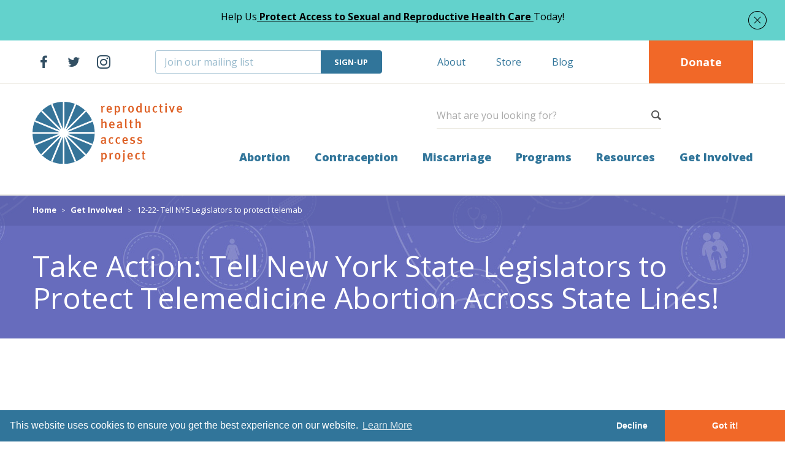

--- FILE ---
content_type: text/html; charset=UTF-8
request_url: https://www.reproductiveaccess.org/get-involved/12-22-nys-legislator-letter/?fbclid=IwAR1xiv0Q6NOZVoY0y5Jeyo-mNPAE5H5RSL5m49M8UNNI_bljXwmapLulnXY
body_size: 10509
content:
<!DOCTYPE html>
<html lang="en-US">
<head>
	<meta charset="UTF-8">
	<title>Reproductive Health Access Project | 12-22- Tell NYS Legislators to protect telemab - Reproductive Health Access Project</title>
	<meta name="viewport" content="width=device-width, initial-scale=1.0">
	<meta http-equiv="X-UA-Compatible" content="IE=edge" />
	<link rel="pingback" href="https://www.reproductiveaccess.org/xmlrpc.php">
	<link rel="shortcut icon" href="https://www.reproductiveaccess.org/wp-content/themes/rhap/favicon.ico" type="image/x-icon" />

	<link href='//fonts.googleapis.com/css?family=Open+Sans:400italic,700,800,400' rel='stylesheet' type='text/css'>
	<meta name='robots' content='index, follow, max-image-preview:large, max-snippet:-1, max-video-preview:-1' />
	<style>img:is([sizes="auto" i], [sizes^="auto," i]) { contain-intrinsic-size: 3000px 1500px }</style>
	
	<!-- This site is optimized with the Yoast SEO plugin v26.8 - https://yoast.com/product/yoast-seo-wordpress/ -->
	<meta name="description" content="%" />
	<link rel="canonical" href="https://www.reproductiveaccess.org/get-involved/12-22-nys-legislator-letter/" />
	<meta property="og:locale" content="en_US" />
	<meta property="og:type" content="article" />
	<meta property="og:title" content="12-22- Tell NYS Legislators to protect telemab - Reproductive Health Access Project" />
	<meta property="og:description" content="%" />
	<meta property="og:url" content="https://www.reproductiveaccess.org/get-involved/12-22-nys-legislator-letter/" />
	<meta property="og:site_name" content="Reproductive Health Access Project" />
	<meta property="article:publisher" content="https://www.facebook.com/reproductiveaccess" />
	<meta property="article:modified_time" content="2022-12-05T22:40:32+00:00" />
	<meta property="og:image" content="https://www.reproductiveaccess.org/wp-content/uploads/2015/02/email-banner-logo-rhap.jpg" />
	<meta property="og:image:width" content="250" />
	<meta property="og:image:height" content="118" />
	<meta property="og:image:type" content="image/jpeg" />
	<meta name="twitter:card" content="summary_large_image" />
	<meta name="twitter:site" content="@RHAP1" />
	<script type="application/ld+json" class="yoast-schema-graph">{"@context":"https://schema.org","@graph":[{"@type":"WebPage","@id":"https://www.reproductiveaccess.org/get-involved/12-22-nys-legislator-letter/","url":"https://www.reproductiveaccess.org/get-involved/12-22-nys-legislator-letter/","name":"12-22- Tell NYS Legislators to protect telemab - Reproductive Health Access Project","isPartOf":{"@id":"https://www.reproductiveaccess.org/#website"},"datePublished":"2022-12-05T22:22:42+00:00","dateModified":"2022-12-05T22:40:32+00:00","description":"%","breadcrumb":{"@id":"https://www.reproductiveaccess.org/get-involved/12-22-nys-legislator-letter/#breadcrumb"},"inLanguage":"en-US","potentialAction":[{"@type":"ReadAction","target":["https://www.reproductiveaccess.org/get-involved/12-22-nys-legislator-letter/"]}]},{"@type":"BreadcrumbList","@id":"https://www.reproductiveaccess.org/get-involved/12-22-nys-legislator-letter/#breadcrumb","itemListElement":[{"@type":"ListItem","position":1,"name":"Home","item":"https://www.reproductiveaccess.org/"},{"@type":"ListItem","position":2,"name":"Get Involved","item":"https://www.reproductiveaccess.org/get-involved/"},{"@type":"ListItem","position":3,"name":"12-22- Tell NYS Legislators to protect telemab"}]},{"@type":"WebSite","@id":"https://www.reproductiveaccess.org/#website","url":"https://www.reproductiveaccess.org/","name":"Reproductive Health Access Project","description":"","publisher":{"@id":"https://www.reproductiveaccess.org/#organization"},"potentialAction":[{"@type":"SearchAction","target":{"@type":"EntryPoint","urlTemplate":"https://www.reproductiveaccess.org/?s={search_term_string}"},"query-input":{"@type":"PropertyValueSpecification","valueRequired":true,"valueName":"search_term_string"}}],"inLanguage":"en-US"},{"@type":"Organization","@id":"https://www.reproductiveaccess.org/#organization","name":"Reproductive Health Access Project","url":"https://www.reproductiveaccess.org/","logo":{"@type":"ImageObject","inLanguage":"en-US","@id":"https://www.reproductiveaccess.org/#/schema/logo/image/","url":"https://www.reproductiveaccess.org/wp-content/uploads/2015/08/rhap_logo_big.jpg","contentUrl":"https://www.reproductiveaccess.org/wp-content/uploads/2015/08/rhap_logo_big.jpg","width":1335,"height":651,"caption":"Reproductive Health Access Project"},"image":{"@id":"https://www.reproductiveaccess.org/#/schema/logo/image/"},"sameAs":["https://www.facebook.com/reproductiveaccess","https://x.com/RHAP1"]}]}</script>
	<!-- / Yoast SEO plugin. -->


<link rel='dns-prefetch' href='//ajax.googleapis.com' />
<link rel='dns-prefetch' href='//www.googletagmanager.com' />
<link rel="alternate" type="application/rss+xml" title="Reproductive Health Access Project &raquo; Feed" href="https://www.reproductiveaccess.org/feed/" />
<link rel="alternate" type="application/rss+xml" title="Reproductive Health Access Project &raquo; Comments Feed" href="https://www.reproductiveaccess.org/comments/feed/" />
<script type="text/javascript">
/* <![CDATA[ */
window._wpemojiSettings = {"baseUrl":"https:\/\/s.w.org\/images\/core\/emoji\/16.0.1\/72x72\/","ext":".png","svgUrl":"https:\/\/s.w.org\/images\/core\/emoji\/16.0.1\/svg\/","svgExt":".svg","source":{"concatemoji":"https:\/\/www.reproductiveaccess.org\/wp-includes\/js\/wp-emoji-release.min.js?ver=6.8.3"}};
/*! This file is auto-generated */
!function(s,n){var o,i,e;function c(e){try{var t={supportTests:e,timestamp:(new Date).valueOf()};sessionStorage.setItem(o,JSON.stringify(t))}catch(e){}}function p(e,t,n){e.clearRect(0,0,e.canvas.width,e.canvas.height),e.fillText(t,0,0);var t=new Uint32Array(e.getImageData(0,0,e.canvas.width,e.canvas.height).data),a=(e.clearRect(0,0,e.canvas.width,e.canvas.height),e.fillText(n,0,0),new Uint32Array(e.getImageData(0,0,e.canvas.width,e.canvas.height).data));return t.every(function(e,t){return e===a[t]})}function u(e,t){e.clearRect(0,0,e.canvas.width,e.canvas.height),e.fillText(t,0,0);for(var n=e.getImageData(16,16,1,1),a=0;a<n.data.length;a++)if(0!==n.data[a])return!1;return!0}function f(e,t,n,a){switch(t){case"flag":return n(e,"\ud83c\udff3\ufe0f\u200d\u26a7\ufe0f","\ud83c\udff3\ufe0f\u200b\u26a7\ufe0f")?!1:!n(e,"\ud83c\udde8\ud83c\uddf6","\ud83c\udde8\u200b\ud83c\uddf6")&&!n(e,"\ud83c\udff4\udb40\udc67\udb40\udc62\udb40\udc65\udb40\udc6e\udb40\udc67\udb40\udc7f","\ud83c\udff4\u200b\udb40\udc67\u200b\udb40\udc62\u200b\udb40\udc65\u200b\udb40\udc6e\u200b\udb40\udc67\u200b\udb40\udc7f");case"emoji":return!a(e,"\ud83e\udedf")}return!1}function g(e,t,n,a){var r="undefined"!=typeof WorkerGlobalScope&&self instanceof WorkerGlobalScope?new OffscreenCanvas(300,150):s.createElement("canvas"),o=r.getContext("2d",{willReadFrequently:!0}),i=(o.textBaseline="top",o.font="600 32px Arial",{});return e.forEach(function(e){i[e]=t(o,e,n,a)}),i}function t(e){var t=s.createElement("script");t.src=e,t.defer=!0,s.head.appendChild(t)}"undefined"!=typeof Promise&&(o="wpEmojiSettingsSupports",i=["flag","emoji"],n.supports={everything:!0,everythingExceptFlag:!0},e=new Promise(function(e){s.addEventListener("DOMContentLoaded",e,{once:!0})}),new Promise(function(t){var n=function(){try{var e=JSON.parse(sessionStorage.getItem(o));if("object"==typeof e&&"number"==typeof e.timestamp&&(new Date).valueOf()<e.timestamp+604800&&"object"==typeof e.supportTests)return e.supportTests}catch(e){}return null}();if(!n){if("undefined"!=typeof Worker&&"undefined"!=typeof OffscreenCanvas&&"undefined"!=typeof URL&&URL.createObjectURL&&"undefined"!=typeof Blob)try{var e="postMessage("+g.toString()+"("+[JSON.stringify(i),f.toString(),p.toString(),u.toString()].join(",")+"));",a=new Blob([e],{type:"text/javascript"}),r=new Worker(URL.createObjectURL(a),{name:"wpTestEmojiSupports"});return void(r.onmessage=function(e){c(n=e.data),r.terminate(),t(n)})}catch(e){}c(n=g(i,f,p,u))}t(n)}).then(function(e){for(var t in e)n.supports[t]=e[t],n.supports.everything=n.supports.everything&&n.supports[t],"flag"!==t&&(n.supports.everythingExceptFlag=n.supports.everythingExceptFlag&&n.supports[t]);n.supports.everythingExceptFlag=n.supports.everythingExceptFlag&&!n.supports.flag,n.DOMReady=!1,n.readyCallback=function(){n.DOMReady=!0}}).then(function(){return e}).then(function(){var e;n.supports.everything||(n.readyCallback(),(e=n.source||{}).concatemoji?t(e.concatemoji):e.wpemoji&&e.twemoji&&(t(e.twemoji),t(e.wpemoji)))}))}((window,document),window._wpemojiSettings);
/* ]]> */
</script>
<style id='wp-emoji-styles-inline-css' type='text/css'>

	img.wp-smiley, img.emoji {
		display: inline !important;
		border: none !important;
		box-shadow: none !important;
		height: 1em !important;
		width: 1em !important;
		margin: 0 0.07em !important;
		vertical-align: -0.1em !important;
		background: none !important;
		padding: 0 !important;
	}
</style>
<link rel='stylesheet' id='wp-block-library-css' href='https://www.reproductiveaccess.org/wp-includes/css/dist/block-library/style.min.css?ver=6.8.3' type='text/css' media='all' />
<style id='classic-theme-styles-inline-css' type='text/css'>
/*! This file is auto-generated */
.wp-block-button__link{color:#fff;background-color:#32373c;border-radius:9999px;box-shadow:none;text-decoration:none;padding:calc(.667em + 2px) calc(1.333em + 2px);font-size:1.125em}.wp-block-file__button{background:#32373c;color:#fff;text-decoration:none}
</style>
<style id='global-styles-inline-css' type='text/css'>
:root{--wp--preset--aspect-ratio--square: 1;--wp--preset--aspect-ratio--4-3: 4/3;--wp--preset--aspect-ratio--3-4: 3/4;--wp--preset--aspect-ratio--3-2: 3/2;--wp--preset--aspect-ratio--2-3: 2/3;--wp--preset--aspect-ratio--16-9: 16/9;--wp--preset--aspect-ratio--9-16: 9/16;--wp--preset--color--black: #000000;--wp--preset--color--cyan-bluish-gray: #abb8c3;--wp--preset--color--white: #ffffff;--wp--preset--color--pale-pink: #f78da7;--wp--preset--color--vivid-red: #cf2e2e;--wp--preset--color--luminous-vivid-orange: #ff6900;--wp--preset--color--luminous-vivid-amber: #fcb900;--wp--preset--color--light-green-cyan: #7bdcb5;--wp--preset--color--vivid-green-cyan: #00d084;--wp--preset--color--pale-cyan-blue: #8ed1fc;--wp--preset--color--vivid-cyan-blue: #0693e3;--wp--preset--color--vivid-purple: #9b51e0;--wp--preset--gradient--vivid-cyan-blue-to-vivid-purple: linear-gradient(135deg,rgba(6,147,227,1) 0%,rgb(155,81,224) 100%);--wp--preset--gradient--light-green-cyan-to-vivid-green-cyan: linear-gradient(135deg,rgb(122,220,180) 0%,rgb(0,208,130) 100%);--wp--preset--gradient--luminous-vivid-amber-to-luminous-vivid-orange: linear-gradient(135deg,rgba(252,185,0,1) 0%,rgba(255,105,0,1) 100%);--wp--preset--gradient--luminous-vivid-orange-to-vivid-red: linear-gradient(135deg,rgba(255,105,0,1) 0%,rgb(207,46,46) 100%);--wp--preset--gradient--very-light-gray-to-cyan-bluish-gray: linear-gradient(135deg,rgb(238,238,238) 0%,rgb(169,184,195) 100%);--wp--preset--gradient--cool-to-warm-spectrum: linear-gradient(135deg,rgb(74,234,220) 0%,rgb(151,120,209) 20%,rgb(207,42,186) 40%,rgb(238,44,130) 60%,rgb(251,105,98) 80%,rgb(254,248,76) 100%);--wp--preset--gradient--blush-light-purple: linear-gradient(135deg,rgb(255,206,236) 0%,rgb(152,150,240) 100%);--wp--preset--gradient--blush-bordeaux: linear-gradient(135deg,rgb(254,205,165) 0%,rgb(254,45,45) 50%,rgb(107,0,62) 100%);--wp--preset--gradient--luminous-dusk: linear-gradient(135deg,rgb(255,203,112) 0%,rgb(199,81,192) 50%,rgb(65,88,208) 100%);--wp--preset--gradient--pale-ocean: linear-gradient(135deg,rgb(255,245,203) 0%,rgb(182,227,212) 50%,rgb(51,167,181) 100%);--wp--preset--gradient--electric-grass: linear-gradient(135deg,rgb(202,248,128) 0%,rgb(113,206,126) 100%);--wp--preset--gradient--midnight: linear-gradient(135deg,rgb(2,3,129) 0%,rgb(40,116,252) 100%);--wp--preset--font-size--small: 13px;--wp--preset--font-size--medium: 20px;--wp--preset--font-size--large: 36px;--wp--preset--font-size--x-large: 42px;--wp--preset--spacing--20: 0.44rem;--wp--preset--spacing--30: 0.67rem;--wp--preset--spacing--40: 1rem;--wp--preset--spacing--50: 1.5rem;--wp--preset--spacing--60: 2.25rem;--wp--preset--spacing--70: 3.38rem;--wp--preset--spacing--80: 5.06rem;--wp--preset--shadow--natural: 6px 6px 9px rgba(0, 0, 0, 0.2);--wp--preset--shadow--deep: 12px 12px 50px rgba(0, 0, 0, 0.4);--wp--preset--shadow--sharp: 6px 6px 0px rgba(0, 0, 0, 0.2);--wp--preset--shadow--outlined: 6px 6px 0px -3px rgba(255, 255, 255, 1), 6px 6px rgba(0, 0, 0, 1);--wp--preset--shadow--crisp: 6px 6px 0px rgba(0, 0, 0, 1);}:where(.is-layout-flex){gap: 0.5em;}:where(.is-layout-grid){gap: 0.5em;}body .is-layout-flex{display: flex;}.is-layout-flex{flex-wrap: wrap;align-items: center;}.is-layout-flex > :is(*, div){margin: 0;}body .is-layout-grid{display: grid;}.is-layout-grid > :is(*, div){margin: 0;}:where(.wp-block-columns.is-layout-flex){gap: 2em;}:where(.wp-block-columns.is-layout-grid){gap: 2em;}:where(.wp-block-post-template.is-layout-flex){gap: 1.25em;}:where(.wp-block-post-template.is-layout-grid){gap: 1.25em;}.has-black-color{color: var(--wp--preset--color--black) !important;}.has-cyan-bluish-gray-color{color: var(--wp--preset--color--cyan-bluish-gray) !important;}.has-white-color{color: var(--wp--preset--color--white) !important;}.has-pale-pink-color{color: var(--wp--preset--color--pale-pink) !important;}.has-vivid-red-color{color: var(--wp--preset--color--vivid-red) !important;}.has-luminous-vivid-orange-color{color: var(--wp--preset--color--luminous-vivid-orange) !important;}.has-luminous-vivid-amber-color{color: var(--wp--preset--color--luminous-vivid-amber) !important;}.has-light-green-cyan-color{color: var(--wp--preset--color--light-green-cyan) !important;}.has-vivid-green-cyan-color{color: var(--wp--preset--color--vivid-green-cyan) !important;}.has-pale-cyan-blue-color{color: var(--wp--preset--color--pale-cyan-blue) !important;}.has-vivid-cyan-blue-color{color: var(--wp--preset--color--vivid-cyan-blue) !important;}.has-vivid-purple-color{color: var(--wp--preset--color--vivid-purple) !important;}.has-black-background-color{background-color: var(--wp--preset--color--black) !important;}.has-cyan-bluish-gray-background-color{background-color: var(--wp--preset--color--cyan-bluish-gray) !important;}.has-white-background-color{background-color: var(--wp--preset--color--white) !important;}.has-pale-pink-background-color{background-color: var(--wp--preset--color--pale-pink) !important;}.has-vivid-red-background-color{background-color: var(--wp--preset--color--vivid-red) !important;}.has-luminous-vivid-orange-background-color{background-color: var(--wp--preset--color--luminous-vivid-orange) !important;}.has-luminous-vivid-amber-background-color{background-color: var(--wp--preset--color--luminous-vivid-amber) !important;}.has-light-green-cyan-background-color{background-color: var(--wp--preset--color--light-green-cyan) !important;}.has-vivid-green-cyan-background-color{background-color: var(--wp--preset--color--vivid-green-cyan) !important;}.has-pale-cyan-blue-background-color{background-color: var(--wp--preset--color--pale-cyan-blue) !important;}.has-vivid-cyan-blue-background-color{background-color: var(--wp--preset--color--vivid-cyan-blue) !important;}.has-vivid-purple-background-color{background-color: var(--wp--preset--color--vivid-purple) !important;}.has-black-border-color{border-color: var(--wp--preset--color--black) !important;}.has-cyan-bluish-gray-border-color{border-color: var(--wp--preset--color--cyan-bluish-gray) !important;}.has-white-border-color{border-color: var(--wp--preset--color--white) !important;}.has-pale-pink-border-color{border-color: var(--wp--preset--color--pale-pink) !important;}.has-vivid-red-border-color{border-color: var(--wp--preset--color--vivid-red) !important;}.has-luminous-vivid-orange-border-color{border-color: var(--wp--preset--color--luminous-vivid-orange) !important;}.has-luminous-vivid-amber-border-color{border-color: var(--wp--preset--color--luminous-vivid-amber) !important;}.has-light-green-cyan-border-color{border-color: var(--wp--preset--color--light-green-cyan) !important;}.has-vivid-green-cyan-border-color{border-color: var(--wp--preset--color--vivid-green-cyan) !important;}.has-pale-cyan-blue-border-color{border-color: var(--wp--preset--color--pale-cyan-blue) !important;}.has-vivid-cyan-blue-border-color{border-color: var(--wp--preset--color--vivid-cyan-blue) !important;}.has-vivid-purple-border-color{border-color: var(--wp--preset--color--vivid-purple) !important;}.has-vivid-cyan-blue-to-vivid-purple-gradient-background{background: var(--wp--preset--gradient--vivid-cyan-blue-to-vivid-purple) !important;}.has-light-green-cyan-to-vivid-green-cyan-gradient-background{background: var(--wp--preset--gradient--light-green-cyan-to-vivid-green-cyan) !important;}.has-luminous-vivid-amber-to-luminous-vivid-orange-gradient-background{background: var(--wp--preset--gradient--luminous-vivid-amber-to-luminous-vivid-orange) !important;}.has-luminous-vivid-orange-to-vivid-red-gradient-background{background: var(--wp--preset--gradient--luminous-vivid-orange-to-vivid-red) !important;}.has-very-light-gray-to-cyan-bluish-gray-gradient-background{background: var(--wp--preset--gradient--very-light-gray-to-cyan-bluish-gray) !important;}.has-cool-to-warm-spectrum-gradient-background{background: var(--wp--preset--gradient--cool-to-warm-spectrum) !important;}.has-blush-light-purple-gradient-background{background: var(--wp--preset--gradient--blush-light-purple) !important;}.has-blush-bordeaux-gradient-background{background: var(--wp--preset--gradient--blush-bordeaux) !important;}.has-luminous-dusk-gradient-background{background: var(--wp--preset--gradient--luminous-dusk) !important;}.has-pale-ocean-gradient-background{background: var(--wp--preset--gradient--pale-ocean) !important;}.has-electric-grass-gradient-background{background: var(--wp--preset--gradient--electric-grass) !important;}.has-midnight-gradient-background{background: var(--wp--preset--gradient--midnight) !important;}.has-small-font-size{font-size: var(--wp--preset--font-size--small) !important;}.has-medium-font-size{font-size: var(--wp--preset--font-size--medium) !important;}.has-large-font-size{font-size: var(--wp--preset--font-size--large) !important;}.has-x-large-font-size{font-size: var(--wp--preset--font-size--x-large) !important;}
:where(.wp-block-post-template.is-layout-flex){gap: 1.25em;}:where(.wp-block-post-template.is-layout-grid){gap: 1.25em;}
:where(.wp-block-columns.is-layout-flex){gap: 2em;}:where(.wp-block-columns.is-layout-grid){gap: 2em;}
:root :where(.wp-block-pullquote){font-size: 1.5em;line-height: 1.6;}
</style>
<link rel='stylesheet' id='ivory-search-styles-css' href='https://www.reproductiveaccess.org/wp-content/plugins/add-search-to-menu/public/css/ivory-search.min.css?ver=5.5.14' type='text/css' media='all' />
<link rel='stylesheet' id='rhap-style-css' href='https://www.reproductiveaccess.org/wp-content/themes/rhap/styles/screen-new.css?ver=v26' type='text/css' media='all' />
<link rel='stylesheet' id='rhap-print-css' href='https://www.reproductiveaccess.org/wp-content/themes/rhap/styles/print.css?ver=v26' type='text/css' media='print' />
<link rel='stylesheet' id='um_modal-css' href='https://www.reproductiveaccess.org/wp-content/plugins/ultimate-member/assets/css/um-modal.min.css?ver=2.11.1' type='text/css' media='all' />
<link rel='stylesheet' id='um_ui-css' href='https://www.reproductiveaccess.org/wp-content/plugins/ultimate-member/assets/libs/jquery-ui/jquery-ui.min.css?ver=1.13.2' type='text/css' media='all' />
<link rel='stylesheet' id='um_tipsy-css' href='https://www.reproductiveaccess.org/wp-content/plugins/ultimate-member/assets/libs/tipsy/tipsy.min.css?ver=1.0.0a' type='text/css' media='all' />
<link rel='stylesheet' id='um_raty-css' href='https://www.reproductiveaccess.org/wp-content/plugins/ultimate-member/assets/libs/raty/um-raty.min.css?ver=2.6.0' type='text/css' media='all' />
<link rel='stylesheet' id='select2-css' href='https://www.reproductiveaccess.org/wp-content/plugins/ultimate-member/assets/libs/select2/select2.min.css?ver=4.0.13' type='text/css' media='all' />
<link rel='stylesheet' id='um_fileupload-css' href='https://www.reproductiveaccess.org/wp-content/plugins/ultimate-member/assets/css/um-fileupload.min.css?ver=2.11.1' type='text/css' media='all' />
<link rel='stylesheet' id='um_confirm-css' href='https://www.reproductiveaccess.org/wp-content/plugins/ultimate-member/assets/libs/um-confirm/um-confirm.min.css?ver=1.0' type='text/css' media='all' />
<link rel='stylesheet' id='um_datetime-css' href='https://www.reproductiveaccess.org/wp-content/plugins/ultimate-member/assets/libs/pickadate/default.min.css?ver=3.6.2' type='text/css' media='all' />
<link rel='stylesheet' id='um_datetime_date-css' href='https://www.reproductiveaccess.org/wp-content/plugins/ultimate-member/assets/libs/pickadate/default.date.min.css?ver=3.6.2' type='text/css' media='all' />
<link rel='stylesheet' id='um_datetime_time-css' href='https://www.reproductiveaccess.org/wp-content/plugins/ultimate-member/assets/libs/pickadate/default.time.min.css?ver=3.6.2' type='text/css' media='all' />
<link rel='stylesheet' id='um_fonticons_ii-css' href='https://www.reproductiveaccess.org/wp-content/plugins/ultimate-member/assets/libs/legacy/fonticons/fonticons-ii.min.css?ver=2.11.1' type='text/css' media='all' />
<link rel='stylesheet' id='um_fonticons_fa-css' href='https://www.reproductiveaccess.org/wp-content/plugins/ultimate-member/assets/libs/legacy/fonticons/fonticons-fa.min.css?ver=2.11.1' type='text/css' media='all' />
<link rel='stylesheet' id='um_fontawesome-css' href='https://www.reproductiveaccess.org/wp-content/plugins/ultimate-member/assets/css/um-fontawesome.min.css?ver=6.5.2' type='text/css' media='all' />
<link rel='stylesheet' id='um_common-css' href='https://www.reproductiveaccess.org/wp-content/plugins/ultimate-member/assets/css/common.min.css?ver=2.11.1' type='text/css' media='all' />
<link rel='stylesheet' id='um_responsive-css' href='https://www.reproductiveaccess.org/wp-content/plugins/ultimate-member/assets/css/um-responsive.min.css?ver=2.11.1' type='text/css' media='all' />
<link rel='stylesheet' id='um_styles-css' href='https://www.reproductiveaccess.org/wp-content/plugins/ultimate-member/assets/css/um-styles.min.css?ver=2.11.1' type='text/css' media='all' />
<link rel='stylesheet' id='um_crop-css' href='https://www.reproductiveaccess.org/wp-content/plugins/ultimate-member/assets/libs/cropper/cropper.min.css?ver=1.6.1' type='text/css' media='all' />
<link rel='stylesheet' id='um_profile-css' href='https://www.reproductiveaccess.org/wp-content/plugins/ultimate-member/assets/css/um-profile.min.css?ver=2.11.1' type='text/css' media='all' />
<link rel='stylesheet' id='um_account-css' href='https://www.reproductiveaccess.org/wp-content/plugins/ultimate-member/assets/css/um-account.min.css?ver=2.11.1' type='text/css' media='all' />
<link rel='stylesheet' id='um_misc-css' href='https://www.reproductiveaccess.org/wp-content/plugins/ultimate-member/assets/css/um-misc.min.css?ver=2.11.1' type='text/css' media='all' />
<link rel='stylesheet' id='um_default_css-css' href='https://www.reproductiveaccess.org/wp-content/plugins/ultimate-member/assets/css/um-old-default.min.css?ver=2.11.1' type='text/css' media='all' />
<script type="text/javascript" src="//ajax.googleapis.com/ajax/libs/jquery/1.11.1/jquery.min.js?ver=1.11.1" id="jquery-js"></script>
<script type="text/javascript" src="https://www.reproductiveaccess.org/wp-content/themes/rhap/javascript/modernizr.js" id="modernizr-js"></script>
<script type="text/javascript" src="https://www.reproductiveaccess.org/wp-content/themes/rhap/javascript/cookieconsent.js" id="cookieconsent-js"></script>
<script type="text/javascript" src="https://www.reproductiveaccess.org/wp-content/plugins/ultimate-member/assets/js/um-gdpr.min.js?ver=2.11.1" id="um-gdpr-js"></script>
<link rel="https://api.w.org/" href="https://www.reproductiveaccess.org/wp-json/" /><link rel="alternate" title="JSON" type="application/json" href="https://www.reproductiveaccess.org/wp-json/wp/v2/pages/13030" /><link rel="EditURI" type="application/rsd+xml" title="RSD" href="https://www.reproductiveaccess.org/xmlrpc.php?rsd" />
<link rel='shortlink' href='https://www.reproductiveaccess.org/?p=13030' />
<link rel="alternate" title="oEmbed (JSON)" type="application/json+oembed" href="https://www.reproductiveaccess.org/wp-json/oembed/1.0/embed?url=https%3A%2F%2Fwww.reproductiveaccess.org%2Fget-involved%2F12-22-nys-legislator-letter%2F" />
<link rel="alternate" title="oEmbed (XML)" type="text/xml+oembed" href="https://www.reproductiveaccess.org/wp-json/oembed/1.0/embed?url=https%3A%2F%2Fwww.reproductiveaccess.org%2Fget-involved%2F12-22-nys-legislator-letter%2F&#038;format=xml" />
<meta name="generator" content="Site Kit by Google 1.170.0" /><meta name="google-site-verification" content="u2NGY57ywS6AE8nM2zVb0XW_aU8S65k4OimYGIcKL8U"><meta name="generator" content="Elementor 3.33.4; features: e_font_icon_svg, additional_custom_breakpoints; settings: css_print_method-external, google_font-enabled, font_display-swap">
			<style>
				.e-con.e-parent:nth-of-type(n+4):not(.e-lazyloaded):not(.e-no-lazyload),
				.e-con.e-parent:nth-of-type(n+4):not(.e-lazyloaded):not(.e-no-lazyload) * {
					background-image: none !important;
				}
				@media screen and (max-height: 1024px) {
					.e-con.e-parent:nth-of-type(n+3):not(.e-lazyloaded):not(.e-no-lazyload),
					.e-con.e-parent:nth-of-type(n+3):not(.e-lazyloaded):not(.e-no-lazyload) * {
						background-image: none !important;
					}
				}
				@media screen and (max-height: 640px) {
					.e-con.e-parent:nth-of-type(n+2):not(.e-lazyloaded):not(.e-no-lazyload),
					.e-con.e-parent:nth-of-type(n+2):not(.e-lazyloaded):not(.e-no-lazyload) * {
						background-image: none !important;
					}
				}
			</style>
			
	<!-- Google Tag Manager -->
	<script>(function(w,d,s,l,i){w[l]=w[l]||[];w[l].push({'gtm.start':
	new Date().getTime(),event:'gtm.js'});var f=d.getElementsByTagName(s)[0],
	j=d.createElement(s),dl=l!='dataLayer'?'&l='+l:'';j.async=true;j.src=
	'https://www.googletagmanager.com/gtm.js?id='+i+dl;f.parentNode.insertBefore(j,f);
	})(window,document,'script','dataLayer','GTM-5JZMM9K');</script>
	<!-- End Google Tag Manager -->

</head>
<body class="wp-singular page-template page-template-template-everyaction page-template-template-everyaction-php page page-id-13030 page-child parent-pageid-34 wp-theme-rhap rhap elementor-default elementor-kit-14088">
	<!-- Google Tag Manager (noscript) -->
	<noscript><iframe src="https://www.googletagmanager.com/ns.html?id=GTM-5JZMM9K"
	height="0" width="0" style="display:none;visibility:hidden"></iframe></noscript>
	<!-- End Google Tag Manager (noscript) -->

	<div class="root-a">

		<header class="top-a" id="top" data-spy="affix" data-offset-top="200">

			
							<div class="announcement-a" data-id="4">					<div class="contain">
													<p>Help Us<a href="https://www.reproductiveaccess.org/donate/"><strong> Protect Access to Sexual and Reproductive Health Care </strong></a>Today!</p>
<div id="highlighter--hover-tools" style="display: none;">
<div id="highlighter--hover-tools--container">
<div class="highlighter--icon highlighter--icon-copy" title="Copy"></div>
<div class="highlighter--icon highlighter--icon-change-color" title="Change Color"></div>
<div class="highlighter--icon highlighter--icon-delete" title="Delete"></div>
</div>
</div>
<div id="highlighter--hover-tools" style="display: none;">
<div id="highlighter--hover-tools--container">
<div class="highlighter--icon highlighter--icon-copy" title="Copy"></div>
<div class="highlighter--icon highlighter--icon-change-color" title="Change Color"></div>
<div class="highlighter--icon highlighter--icon-delete" title="Delete"></div>
</div>
</div>
<div id="highlighter--hover-tools" style="display: none;">
<div id="highlighter--hover-tools--container">
<div class="highlighter--icon highlighter--icon-copy" title="Copy"></div>
<div class="highlighter--icon highlighter--icon-change-color" title="Change Color"></div>
<div class="highlighter--icon highlighter--icon-delete" title="Delete"></div>
</div>
</div>
<div id="highlighter--hover-tools" style="display: none;">
<div id="highlighter--hover-tools--container">
<div class="highlighter--icon highlighter--icon-copy" title="Copy"></div>
<div class="highlighter--icon highlighter--icon-change-color" title="Change Color"></div>
<div class="highlighter--icon highlighter--icon-delete" title="Delete"></div>
</div>
</div>
<div id="highlighter--hover-tools" style="display: none;">
<div id="highlighter--hover-tools--container">
<div class="highlighter--icon highlighter--icon-copy" title="Copy"></div>
<div class="highlighter--icon highlighter--icon-change-color" title="Change Color"></div>
<div class="highlighter--icon highlighter--icon-delete" title="Delete"></div>
</div>
</div>
<div id="highlighter--hover-tools" style="display: none;">
<div id="highlighter--hover-tools--container">
<div class="highlighter--icon highlighter--icon-copy" title="Copy"></div>
<div class="highlighter--icon highlighter--icon-change-color" title="Change Color"></div>
<div class="highlighter--icon highlighter--icon-delete" title="Delete"></div>
</div>
</div>
											</div>
				</div>
			
			<div class="donate-super">
				<p><a href="https://www.reproductiveaccess.org/donate/" class="button-a">Donate</a></p>
			</div>

			<div class="nav-main">
				<div class="contain">
					<h1 class="logo"><a href="https://www.reproductiveaccess.org/" accesskey="h"><img src="https://www.reproductiveaccess.org/wp-content/themes/rhap/images/logo-a.svg" width="244" height="101" alt="Reproductive Health Access Project"></a></h1>
					<nav class="skips">
						<ul>
							<li><a href="#nav" accesskey="n">Skip to navigation [n]</a></li>
							<li><a href="#content" accesskey="c">Skip to content [c]</a></li>
							<li><a href="#footer" accesskey="f">Skip to footer [f]</a></li>
						</ul>
					</nav>
					<div class="wrap">
						<nav class="nav" id="nav">
							<h2 class="offset">Navigation</h2>
							<ul id="menu-main-menu" class="menu"><li id="menu-item-2476" class="menu-item menu-item-type-post_type menu-item-object-page menu-item-has-children menu-item-2476"><a href="https://www.reproductiveaccess.org/abortion/">Abortion</a>
<ul class="sub-menu">
	<li id="menu-item-13025" class="menu-item menu-item-type-post_type menu-item-object-page menu-item-13025"><a href="https://www.reproductiveaccess.org/abortion/pc-abortion-resources/">Integrating Medication Abortion into Primary Care</a></li>
	<li id="menu-item-12679" class="menu-item menu-item-type-post_type menu-item-object-page menu-item-12679"><a href="https://www.reproductiveaccess.org/abortion/sma/">Self-Managed Abortion</a></li>
	<li id="menu-item-14424" class="menu-item menu-item-type-post_type menu-item-object-page menu-item-14424"><a href="https://www.reproductiveaccess.org/abortion/cellular-decisions/">Cellular Decisions</a></li>
</ul>
</li>
<li id="menu-item-2477" class="menu-item menu-item-type-post_type menu-item-object-page menu-item-2477"><a href="https://www.reproductiveaccess.org/contraception/">Contraception</a></li>
<li id="menu-item-2478" class="menu-item menu-item-type-post_type menu-item-object-page menu-item-2478"><a href="https://www.reproductiveaccess.org/miscarriage/">Miscarriage</a></li>
<li id="menu-item-8988" class="menu-item menu-item-type-post_type menu-item-object-page menu-item-has-children menu-item-8988"><a href="https://www.reproductiveaccess.org/programs/">Programs</a>
<ul class="sub-menu">
	<li id="menu-item-14455" class="menu-item menu-item-type-post_type menu-item-object-page menu-item-14455"><a href="https://www.reproductiveaccess.org/programs/powerinaction/">Power in Action: SRH Advocacy Training Series</a></li>
	<li id="menu-item-8993" class="menu-item menu-item-type-post_type menu-item-object-page menu-item-8993"><a href="https://www.reproductiveaccess.org/programs/fellowship/">Reproductive Health Care and Advocacy Fellowship</a></li>
	<li id="menu-item-10693" class="menu-item menu-item-type-custom menu-item-object-custom menu-item-10693"><a href="https://network.reproductiveaccess.org/">Reproductive Health Access Network</a></li>
	<li id="menu-item-8991" class="menu-item menu-item-type-post_type menu-item-object-page menu-item-8991"><a href="https://www.reproductiveaccess.org/programs/technical-assistance/">Technical Assistance</a></li>
	<li id="menu-item-11986" class="menu-item menu-item-type-post_type menu-item-object-page menu-item-11986"><a href="https://www.reproductiveaccess.org/programs/continuing-education/">Continuing Education</a></li>
</ul>
</li>
<li id="menu-item-2480" class="menu-item menu-item-type-post_type menu-item-object-page menu-item-has-children menu-item-2480"><a href="https://www.reproductiveaccess.org/resources/">Resources</a>
<ul class="sub-menu">
	<li id="menu-item-13848" class="menu-item menu-item-type-post_type menu-item-object-page menu-item-13848"><a href="https://www.reproductiveaccess.org/resources/access-list/">Access List</a></li>
	<li id="menu-item-13734" class="menu-item menu-item-type-post_type menu-item-object-page menu-item-13734"><a href="https://www.reproductiveaccess.org/resources/advocacy/">Advocacy</a></li>
	<li id="menu-item-10780" class="menu-item menu-item-type-post_type menu-item-object-page menu-item-10780"><a href="https://www.reproductiveaccess.org/telehealth/">Telehealth for Reproductive Health Care Resources</a></li>
	<li id="menu-item-7999" class="menu-item menu-item-type-post_type menu-item-object-page menu-item-7999"><a href="https://www.reproductiveaccess.org/resources/contraceptive-pearls/">Contraceptive Pearls</a></li>
	<li id="menu-item-8037" class="menu-item menu-item-type-post_type menu-item-object-page menu-item-8037"><a href="https://www.reproductiveaccess.org/resources/insights/">Insights</a></li>
	<li id="menu-item-9007" class="menu-item menu-item-type-post_type menu-item-object-page menu-item-9007"><a href="https://www.reproductiveaccess.org/resources/permission-use-materials/">Request Permission to Use Materials</a></li>
	<li id="menu-item-9003" class="menu-item menu-item-type-post_type menu-item-object-page menu-item-9003"><a href="https://www.reproductiveaccess.org/resources/">All Resources</a></li>
</ul>
</li>
<li id="menu-item-2474" class="menu-item menu-item-type-post_type menu-item-object-page current-page-ancestor menu-item-has-children menu-item-2474"><a href="https://www.reproductiveaccess.org/get-involved/">Get Involved</a>
<ul class="sub-menu">
	<li id="menu-item-8990" class="menu-item menu-item-type-post_type menu-item-object-page menu-item-8990"><a href="https://www.reproductiveaccess.org/get-involved/events/">Events</a></li>
	<li id="menu-item-11504" class="menu-item menu-item-type-post_type menu-item-object-page menu-item-11504"><a href="https://www.reproductiveaccess.org/donate/">Donate</a></li>
	<li id="menu-item-11502" class="menu-item menu-item-type-post_type menu-item-object-page menu-item-11502"><a href="https://www.reproductiveaccess.org/get-involved/actions/">Act Now</a></li>
	<li id="menu-item-11503" class="menu-item menu-item-type-custom menu-item-object-custom menu-item-11503"><a href="https://network.reproductiveaccess.org/">Reproductive Health Access Network</a></li>
	<li id="menu-item-6587" class="menu-item menu-item-type-post_type menu-item-object-page menu-item-6587"><a href="https://www.reproductiveaccess.org/get-involved/join-team/">Jobs &#038; Internships</a></li>
</ul>
</li>
</ul>							<form action="https://www.reproductiveaccess.org/?s=" method="get" class="search">
								<p><label for="f-search">What are you looking for?</label> <input type="text" name="s" id="f-search" placeholder="What are you looking for?" /> <button type="submit"></button></p>
							</form>
						</nav>
					</div>
				</div>

				<div class="bar">
					<div class="contain">
						<ul class="socials-a">
							<li class="facebook"><a href="https://www.facebook.com/reproductiveaccess" target="_blank"><span>Follow us on Facebook</span></a></li>
							<li class="twitter"><a href="" target="_blank"><span>Follow us on Twitter</span></a></li>
															<li class="instagram"><a href="https://www.instagram.com/reproductiveaccess" target="_blank"><span>Follow us on Twitter</span></a></li>
													</ul>
						<div class="wrap">
								<form action="https://www.reproductiveaccess.org/signup/" method="get" class="salsa quickform-a">
		<p>
			<label for="f-subscribe">Join our mailing list</label>
			<input type="email" name="em" id="f-subscribe" class="dark" placeholder="Join our mailing list" required /> 
			<button type="submit" class="button-b">Sign-up</button>
		</p>
	</form>
								<ul id="menu-eyebrow" class="menu"><li id="menu-item-8985" class="menu-item menu-item-type-post_type menu-item-object-page menu-item-8985"><a href="https://www.reproductiveaccess.org/about/">About</a></li>
<li id="menu-item-8986" class="menu-item menu-item-type-custom menu-item-object-custom menu-item-8986"><a href="http://reproductive-health-access-project-store.myshopify.com/">Store</a></li>
<li id="menu-item-8987" class="menu-item menu-item-type-post_type menu-item-object-page menu-item-8987"><a href="https://www.reproductiveaccess.org/blog/">Blog</a></li>
</ul>							<ul id="menu-donate" class="donate"><li id="menu-item-13022" class="menu-item menu-item-type-post_type menu-item-object-page menu-item-has-children menu-item-13022"><a href="https://www.reproductiveaccess.org/donate/">Donate</a>
<ul class="sub-menu">
	<li id="menu-item-13516" class="menu-item menu-item-type-post_type menu-item-object-page menu-item-13516"><a href="https://www.reproductiveaccess.org/donate/eoy23/">Support Project Access</a></li>
	<li id="menu-item-11896" class="menu-item menu-item-type-custom menu-item-object-custom menu-item-11896"><a href="https://www.reproductiveaccess.org/donate/give-monthly/">Give Monthly</a></li>
	<li id="menu-item-12789" class="menu-item menu-item-type-post_type menu-item-object-page menu-item-12789"><a href="https://www.reproductiveaccess.org/donate/fund-a-fellow/">Fund a Fellow</a></li>
	<li id="menu-item-12498" class="menu-item menu-item-type-post_type menu-item-object-page menu-item-12498"><a href="https://www.reproductiveaccess.org/donate/donor-advised-fund-grants/">Donor Advised Fund Grants</a></li>
</ul>
</li>
</ul>						</div>
					</div>
				</div>

			</div>

		</header>

		<section class="content-a max" id="content">
			<!--[if lte IE 8]>
			<div class="browser-a">
				<p>Your browser is outdated, it may not render this page properly, please <a href="http://browsehappy.com/" rel="external">upgrade</a>.</p>
			</div>
			<![endif]-->


		<div class="header-a purple">
		<div class="contain">
				<div class="crumbs">
		<p id="breadcrumbs"><span><span><a href="https://www.reproductiveaccess.org/">Home</a></span> <span class="sep">&gt;</span> <span><a href="https://www.reproductiveaccess.org/get-involved/">Get Involved</a></span> <span class="sep">&gt;</span> <span class="breadcrumb_last" aria-current="page">12-22- Tell NYS Legislators to protect telemab</span></span></p>	</div>
											<h3 class="hx">Take Action: Tell New York State Legislators to Protect Telemedicine Abortion Across State Lines!</h3>
					</div>
	</div>

	<div class="contain">
		<div class="resources-a">

									
												
						
													<link rel='preload' href='https://static.everyaction.com/ea-actiontag/at.js' as='script' crossorigin='anonymous'>
 <link rel='preload' href='https://static.everyaction.com/ea-actiontag/at.min.css' as='style'>
 <script type='text/javascript' src='https://static.everyaction.com/ea-actiontag/at.js' crossorigin='anonymous'></script>
  <div class="ngp-form"
     data-form-url="https://advocator.ngpvan.com/https%3a%2f%2fsecure.everyaction.com%2fv1%2fForms%2fbv5o5IGskEGrBHPqylOVww2/ngpForm"
          data-fastaction-endpoint="https://fastaction.ngpvan.com"
     data-inline-errors="true"
     data-fastaction-nologin="true"
     data-databag-endpoint="https://profile.ngpvan.com"
     data-databag="everybody"
     data-mobile-autofocus="false">
</div>						
											
					
						</div>
	</div>


		</section>
		<footer class="footer-a" id="footer">
			<div class="cta-a">
				<h3 class="hx">Reproductive health access project</h3>
				<ul>
					<li><a href="https://www.reproductiveaccess.org/abortion/"><span>Abortion</span></a></li>
					<li><a href="https://www.reproductiveaccess.org/contraception/"><span>Contraception</span></a></li>
					<li><a href="https://www.reproductiveaccess.org/miscarriage/"><span>Miscarriage</span></a></li>
				</ul>
			</div>
			<nav class="sitemap-a">
				<ul id="menu-main-menu-1" class="menu"><li class="menu-item menu-item-type-post_type menu-item-object-page menu-item-has-children menu-item-2476"><a href="https://www.reproductiveaccess.org/abortion/">Abortion</a>
<ul class="sub-menu">
	<li class="menu-item menu-item-type-post_type menu-item-object-page menu-item-13025"><a href="https://www.reproductiveaccess.org/abortion/pc-abortion-resources/">Integrating Medication Abortion into Primary Care</a></li>
	<li class="menu-item menu-item-type-post_type menu-item-object-page menu-item-12679"><a href="https://www.reproductiveaccess.org/abortion/sma/">Self-Managed Abortion</a></li>
	<li class="menu-item menu-item-type-post_type menu-item-object-page menu-item-14424"><a href="https://www.reproductiveaccess.org/abortion/cellular-decisions/">Cellular Decisions</a></li>
</ul>
</li>
<li class="menu-item menu-item-type-post_type menu-item-object-page menu-item-2477"><a href="https://www.reproductiveaccess.org/contraception/">Contraception</a></li>
<li class="menu-item menu-item-type-post_type menu-item-object-page menu-item-2478"><a href="https://www.reproductiveaccess.org/miscarriage/">Miscarriage</a></li>
<li class="menu-item menu-item-type-post_type menu-item-object-page menu-item-has-children menu-item-8988"><a href="https://www.reproductiveaccess.org/programs/">Programs</a>
<ul class="sub-menu">
	<li class="menu-item menu-item-type-post_type menu-item-object-page menu-item-14455"><a href="https://www.reproductiveaccess.org/programs/powerinaction/">Power in Action: SRH Advocacy Training Series</a></li>
	<li class="menu-item menu-item-type-post_type menu-item-object-page menu-item-8993"><a href="https://www.reproductiveaccess.org/programs/fellowship/">Reproductive Health Care and Advocacy Fellowship</a></li>
	<li class="menu-item menu-item-type-custom menu-item-object-custom menu-item-10693"><a href="https://network.reproductiveaccess.org/">Reproductive Health Access Network</a></li>
	<li class="menu-item menu-item-type-post_type menu-item-object-page menu-item-8991"><a href="https://www.reproductiveaccess.org/programs/technical-assistance/">Technical Assistance</a></li>
	<li class="menu-item menu-item-type-post_type menu-item-object-page menu-item-11986"><a href="https://www.reproductiveaccess.org/programs/continuing-education/">Continuing Education</a></li>
</ul>
</li>
<li class="menu-item menu-item-type-post_type menu-item-object-page menu-item-has-children menu-item-2480"><a href="https://www.reproductiveaccess.org/resources/">Resources</a>
<ul class="sub-menu">
	<li class="menu-item menu-item-type-post_type menu-item-object-page menu-item-13848"><a href="https://www.reproductiveaccess.org/resources/access-list/">Access List</a></li>
	<li class="menu-item menu-item-type-post_type menu-item-object-page menu-item-13734"><a href="https://www.reproductiveaccess.org/resources/advocacy/">Advocacy</a></li>
	<li class="menu-item menu-item-type-post_type menu-item-object-page menu-item-10780"><a href="https://www.reproductiveaccess.org/telehealth/">Telehealth for Reproductive Health Care Resources</a></li>
	<li class="menu-item menu-item-type-post_type menu-item-object-page menu-item-7999"><a href="https://www.reproductiveaccess.org/resources/contraceptive-pearls/">Contraceptive Pearls</a></li>
	<li class="menu-item menu-item-type-post_type menu-item-object-page menu-item-8037"><a href="https://www.reproductiveaccess.org/resources/insights/">Insights</a></li>
	<li class="menu-item menu-item-type-post_type menu-item-object-page menu-item-9007"><a href="https://www.reproductiveaccess.org/resources/permission-use-materials/">Request Permission to Use Materials</a></li>
	<li class="menu-item menu-item-type-post_type menu-item-object-page menu-item-9003"><a href="https://www.reproductiveaccess.org/resources/">All Resources</a></li>
</ul>
</li>
<li class="menu-item menu-item-type-post_type menu-item-object-page current-page-ancestor menu-item-has-children menu-item-2474"><a href="https://www.reproductiveaccess.org/get-involved/">Get Involved</a>
<ul class="sub-menu">
	<li class="menu-item menu-item-type-post_type menu-item-object-page menu-item-8990"><a href="https://www.reproductiveaccess.org/get-involved/events/">Events</a></li>
	<li class="menu-item menu-item-type-post_type menu-item-object-page menu-item-11504"><a href="https://www.reproductiveaccess.org/donate/">Donate</a></li>
	<li class="menu-item menu-item-type-post_type menu-item-object-page menu-item-11502"><a href="https://www.reproductiveaccess.org/get-involved/actions/">Act Now</a></li>
	<li class="menu-item menu-item-type-custom menu-item-object-custom menu-item-11503"><a href="https://network.reproductiveaccess.org/">Reproductive Health Access Network</a></li>
	<li class="menu-item menu-item-type-post_type menu-item-object-page menu-item-6587"><a href="https://www.reproductiveaccess.org/get-involved/join-team/">Jobs &#038; Internships</a></li>
</ul>
</li>
</ul>
			</nav>
			<ul class="socials-a">
				<li class="facebook"><a href="https://www.facebook.com/reproductiveaccess" target="_blank"><span>Follow us on Facebook</span></a></li>
				<li class="twitter"><a href="" target="_blank"><span>Follow us on Twitter</span></a></li>
									<li class="instagram"><a href="https://www.instagram.com/reproductiveaccess" target="_blank"><span>Follow us on Twitter</span></a></li>
							</ul>
			<div class="bottom">
				<ul>
					<ul id="menu-footer-menu-secondary" class="menu"><li id="menu-item-2482" class="menu-item menu-item-type-post_type menu-item-object-page menu-item-2482"><a href="https://www.reproductiveaccess.org/terms-of-use/">Terms of Use</a></li>
<li id="menu-item-2481" class="menu-item menu-item-type-post_type menu-item-object-page menu-item-2481"><a href="https://www.reproductiveaccess.org/privacy-policy/">Privacy Policy</a></li>
</ul>				</ul>
				<p class="license cc">This work is licensed under a <a href="https://creativecommons.org/licenses/by-nc-sa/4.0/">Creative Commons Attribution-NonCommercial-ShareAlike 4.0 International License</a>.</p>			</div>
		</footer>
	</div>


<div id="um_upload_single" style="display:none;"></div>

<div id="um_view_photo" style="display:none;">
	<a href="javascript:void(0);" data-action="um_remove_modal" class="um-modal-close" aria-label="Close view photo modal">
		<i class="um-faicon-times"></i>
	</a>

	<div class="um-modal-body photo">
		<div class="um-modal-photo"></div>
	</div>
</div>
<script type="speculationrules">
{"prefetch":[{"source":"document","where":{"and":[{"href_matches":"\/*"},{"not":{"href_matches":["\/wp-*.php","\/wp-admin\/*","\/wp-content\/uploads\/*","\/wp-content\/*","\/wp-content\/plugins\/*","\/wp-content\/themes\/rhap\/*","\/*\\?(.+)"]}},{"not":{"selector_matches":"a[rel~=\"nofollow\"]"}},{"not":{"selector_matches":".no-prefetch, .no-prefetch a"}}]},"eagerness":"conservative"}]}
</script>
			<script>
				const lazyloadRunObserver = () => {
					const lazyloadBackgrounds = document.querySelectorAll( `.e-con.e-parent:not(.e-lazyloaded)` );
					const lazyloadBackgroundObserver = new IntersectionObserver( ( entries ) => {
						entries.forEach( ( entry ) => {
							if ( entry.isIntersecting ) {
								let lazyloadBackground = entry.target;
								if( lazyloadBackground ) {
									lazyloadBackground.classList.add( 'e-lazyloaded' );
								}
								lazyloadBackgroundObserver.unobserve( entry.target );
							}
						});
					}, { rootMargin: '200px 0px 200px 0px' } );
					lazyloadBackgrounds.forEach( ( lazyloadBackground ) => {
						lazyloadBackgroundObserver.observe( lazyloadBackground );
					} );
				};
				const events = [
					'DOMContentLoaded',
					'elementor/lazyload/observe',
				];
				events.forEach( ( event ) => {
					document.addEventListener( event, lazyloadRunObserver );
				} );
			</script>
			<script type="text/javascript" src="https://www.reproductiveaccess.org/wp-content/plugins/surbma-smooth-scroll/js/jquery.scrollTo.min.js?ver=2.1.2" id="surbma-scrollTo-js"></script>
<script type="text/javascript" src="https://www.reproductiveaccess.org/wp-content/plugins/surbma-smooth-scroll/js/jquery.localScroll.min.js?ver=2.0.0" id="surbma-localScroll-js"></script>
<script type="text/javascript" src="https://www.reproductiveaccess.org/wp-content/plugins/surbma-smooth-scroll/js/surbma-smooth-scroll.js?ver=1.2" id="surbma-smooth-scroll-js"></script>
<script type="text/javascript" src="https://www.reproductiveaccess.org/wp-content/themes/rhap/javascript/extras.js?ver=v26" id="rhap-extras-js"></script>
<script type="text/javascript" src="https://www.reproductiveaccess.org/wp-content/themes/rhap/javascript/scripts.js?ver=v26" id="rhap-scripts-js"></script>
<script type="text/javascript" src="https://www.reproductiveaccess.org/wp-includes/js/underscore.min.js?ver=1.13.7" id="underscore-js"></script>
<script type="text/javascript" id="wp-util-js-extra">
/* <![CDATA[ */
var _wpUtilSettings = {"ajax":{"url":"\/wp-admin\/admin-ajax.php"}};
/* ]]> */
</script>
<script type="text/javascript" src="https://www.reproductiveaccess.org/wp-includes/js/wp-util.min.js?ver=6.8.3" id="wp-util-js"></script>
<script type="text/javascript" src="https://www.reproductiveaccess.org/wp-includes/js/dist/hooks.min.js?ver=4d63a3d491d11ffd8ac6" id="wp-hooks-js"></script>
<script type="text/javascript" src="https://www.reproductiveaccess.org/wp-includes/js/dist/i18n.min.js?ver=5e580eb46a90c2b997e6" id="wp-i18n-js"></script>
<script type="text/javascript" id="wp-i18n-js-after">
/* <![CDATA[ */
wp.i18n.setLocaleData( { 'text direction\u0004ltr': [ 'ltr' ] } );
/* ]]> */
</script>
<script type="text/javascript" src="https://www.reproductiveaccess.org/wp-content/plugins/ultimate-member/assets/libs/tipsy/tipsy.min.js?ver=1.0.0a" id="um_tipsy-js"></script>
<script type="text/javascript" src="https://www.reproductiveaccess.org/wp-content/plugins/ultimate-member/assets/libs/um-confirm/um-confirm.min.js?ver=1.0" id="um_confirm-js"></script>
<script type="text/javascript" src="https://www.reproductiveaccess.org/wp-content/plugins/ultimate-member/assets/libs/pickadate/picker.min.js?ver=3.6.2" id="um_datetime-js"></script>
<script type="text/javascript" src="https://www.reproductiveaccess.org/wp-content/plugins/ultimate-member/assets/libs/pickadate/picker.date.min.js?ver=3.6.2" id="um_datetime_date-js"></script>
<script type="text/javascript" src="https://www.reproductiveaccess.org/wp-content/plugins/ultimate-member/assets/libs/pickadate/picker.time.min.js?ver=3.6.2" id="um_datetime_time-js"></script>
<script type="text/javascript" id="um_common-js-extra">
/* <![CDATA[ */
var um_common_variables = {"locale":"en_US"};
var um_common_variables = {"locale":"en_US"};
/* ]]> */
</script>
<script type="text/javascript" src="https://www.reproductiveaccess.org/wp-content/plugins/ultimate-member/assets/js/common.min.js?ver=2.11.1" id="um_common-js"></script>
<script type="text/javascript" src="https://www.reproductiveaccess.org/wp-content/plugins/ultimate-member/assets/libs/cropper/cropper.min.js?ver=1.6.1" id="um_crop-js"></script>
<script type="text/javascript" id="um_frontend_common-js-extra">
/* <![CDATA[ */
var um_frontend_common_variables = [];
/* ]]> */
</script>
<script type="text/javascript" src="https://www.reproductiveaccess.org/wp-content/plugins/ultimate-member/assets/js/common-frontend.min.js?ver=2.11.1" id="um_frontend_common-js"></script>
<script type="text/javascript" src="https://www.reproductiveaccess.org/wp-content/plugins/ultimate-member/assets/js/um-modal.min.js?ver=2.11.1" id="um_modal-js"></script>
<script type="text/javascript" src="https://www.reproductiveaccess.org/wp-content/plugins/ultimate-member/assets/libs/jquery-form/jquery-form.min.js?ver=2.11.1" id="um_jquery_form-js"></script>
<script type="text/javascript" src="https://www.reproductiveaccess.org/wp-content/plugins/ultimate-member/assets/libs/fileupload/fileupload.js?ver=2.11.1" id="um_fileupload-js"></script>
<script type="text/javascript" src="https://www.reproductiveaccess.org/wp-content/plugins/ultimate-member/assets/js/um-functions.min.js?ver=2.11.1" id="um_functions-js"></script>
<script type="text/javascript" src="https://www.reproductiveaccess.org/wp-content/plugins/ultimate-member/assets/js/um-responsive.min.js?ver=2.11.1" id="um_responsive-js"></script>
<script type="text/javascript" src="https://www.reproductiveaccess.org/wp-content/plugins/ultimate-member/assets/js/um-conditional.min.js?ver=2.11.1" id="um_conditional-js"></script>
<script type="text/javascript" src="https://www.reproductiveaccess.org/wp-content/plugins/ultimate-member/assets/libs/select2/select2.full.min.js?ver=4.0.13" id="select2-js"></script>
<script type="text/javascript" src="https://www.reproductiveaccess.org/wp-content/plugins/ultimate-member/assets/libs/select2/i18n/en.js?ver=4.0.13" id="um_select2_locale-js"></script>
<script type="text/javascript" src="https://www.reproductiveaccess.org/wp-content/plugins/ultimate-member/assets/libs/raty/um-raty.min.js?ver=2.6.0" id="um_raty-js"></script>
<script type="text/javascript" id="um_scripts-js-extra">
/* <![CDATA[ */
var um_scripts = {"max_upload_size":"268435456","nonce":"3ce7eea620"};
/* ]]> */
</script>
<script type="text/javascript" src="https://www.reproductiveaccess.org/wp-content/plugins/ultimate-member/assets/js/um-scripts.min.js?ver=2.11.1" id="um_scripts-js"></script>
<script type="text/javascript" src="https://www.reproductiveaccess.org/wp-content/plugins/ultimate-member/assets/js/um-profile.min.js?ver=2.11.1" id="um_profile-js"></script>
<script type="text/javascript" src="https://www.reproductiveaccess.org/wp-content/plugins/ultimate-member/assets/js/um-account.min.js?ver=2.11.1" id="um_account-js"></script>
<script type="text/javascript" id="ivory-search-scripts-js-extra">
/* <![CDATA[ */
var IvorySearchVars = {"is_analytics_enabled":"1"};
/* ]]> */
</script>
<script type="text/javascript" src="https://www.reproductiveaccess.org/wp-content/plugins/add-search-to-menu/public/js/ivory-search.min.js?ver=5.5.14" id="ivory-search-scripts-js"></script>

<script>(function(){function c(){var b=a.contentDocument||a.contentWindow.document;if(b){var d=b.createElement('script');d.innerHTML="window.__CF$cv$params={r:'9c3aa3c2cbfe0555',t:'MTc2OTM3NDE5My4wMDAwMDA='};var a=document.createElement('script');a.nonce='';a.src='/cdn-cgi/challenge-platform/scripts/jsd/main.js';document.getElementsByTagName('head')[0].appendChild(a);";b.getElementsByTagName('head')[0].appendChild(d)}}if(document.body){var a=document.createElement('iframe');a.height=1;a.width=1;a.style.position='absolute';a.style.top=0;a.style.left=0;a.style.border='none';a.style.visibility='hidden';document.body.appendChild(a);if('loading'!==document.readyState)c();else if(window.addEventListener)document.addEventListener('DOMContentLoaded',c);else{var e=document.onreadystatechange||function(){};document.onreadystatechange=function(b){e(b);'loading'!==document.readyState&&(document.onreadystatechange=e,c())}}}})();</script></body>
</html>


--- FILE ---
content_type: application/javascript; charset=UTF-8
request_url: https://www.reproductiveaccess.org/cdn-cgi/challenge-platform/h/b/scripts/jsd/d251aa49a8a3/main.js?
body_size: 8528
content:
window._cf_chl_opt={AKGCx8:'b'};~function(Q7,dG,dz,dL,dN,dq,dv,dl,Q1,Q2){Q7=W,function(h,b,QG,Q6,d,Q){for(QG={h:427,b:260,d:369,Q:236,i:243,e:441,k:385,R:413,I:356,E:278,Z:287,X:295},Q6=W,d=h();!![];)try{if(Q=-parseInt(Q6(QG.h))/1*(parseInt(Q6(QG.b))/2)+-parseInt(Q6(QG.d))/3*(-parseInt(Q6(QG.Q))/4)+-parseInt(Q6(QG.i))/5*(-parseInt(Q6(QG.e))/6)+-parseInt(Q6(QG.k))/7*(-parseInt(Q6(QG.R))/8)+parseInt(Q6(QG.I))/9+parseInt(Q6(QG.E))/10+-parseInt(Q6(QG.Z))/11*(parseInt(Q6(QG.X))/12),Q===b)break;else d.push(d.shift())}catch(i){d.push(d.shift())}}(y,181149),dG=this||self,dz=dG[Q7(439)],dL=null,dN=ds(),dq=function(e5,e4,e3,e1,ig,QE,b,d,Q,i){return e5={h:445,b:263},e4={h:428,b:428,d:415,Q:229,i:224,e:304,k:250,R:404,I:420,E:426,Z:371,X:426,f:248,j:469,n:395,T:304,B:408,M:248,O:304,C:266,V:327,S:373,c:380,F:467,m:285,G:433,z:341,L:412,x:288,P:456,A:462,U:229,a:395,D:462,Y:304},e3={h:372},e1={h:403,b:372,d:229,Q:272,i:470,e:297,k:340,R:297,I:431,E:470,Z:297,X:398,f:366,j:395,n:411,T:395,B:268,M:469,O:346,C:449,V:393,S:404,c:467,F:395,m:304,G:354,z:280,L:319,x:467,P:395,A:346,U:269,a:399,D:302,Y:444,J:455,s:272,o:329,N:305,K:337,v:395,l:318,H:395,g:273,y0:366,y1:343,y2:271,y3:437,y4:327,y5:294,y6:404,y7:414,y8:395,y9:469,yy:395,yW:313,yh:288},ig={h:415,b:229},QE=Q7,b={'BJBNJ':function(e,k){return e<k},'hEquj':function(e,k){return e+k},'jJLDR':function(e,k){return e>k},'AuXMy':function(e,k){return e>k},'qpVOn':function(e,k){return e(k)},'ZsUjo':function(e,k){return e<k},'BgKJB':function(e,k){return e==k},'IedgU':function(e,k){return e-k},'ARKaJ':function(e,k){return e>k},'fNbSu':function(e,k){return k&e},'cTEji':function(e,k){return e-k},'pVekk':function(e,k){return e|k},'YEAXu':function(e,k){return e<<k},'DEMCV':function(e,k){return e==k},'ayXDe':function(e,k){return e(k)},'xPrai':function(e,k){return k!==e},'YpqPa':function(e,k){return e>k},'gQPjn':function(e,k){return e(k)},'nMISV':function(e,k){return e-k},'yZvIt':function(e,k){return e<<k},'sGnfG':function(e,k){return e(k)},'WJSwT':function(e,k){return e>k},'VSLJH':function(e,k){return e|k},'ffLll':function(e,k){return e<<k},'EcCma':function(e,k){return e(k)},'Zsezg':function(e,k){return e==k},'PJtbt':function(e,k){return e==k},'rKuPZ':function(e,k){return e(k)},'dgdZC':function(e,k){return e>k},'PfyEF':function(e,k){return k!=e},'IpojO':function(e,k){return e==k},'toTQm':function(e,k){return e(k)},'CMLCF':function(e,k){return e<k},'pnVXF':function(e,k){return e*k},'acWup':function(e,k){return e==k},'RpmVf':function(e,k){return e&k},'bYQPo':function(e,k){return e<k},'rHLOW':function(e,k){return e(k)},'XQIJY':function(e,k){return e!=k},'rdhLM':function(e,k){return e(k)},'JkSoP':function(e,k){return e(k)},'MuGjI':function(e,k){return e-k},'iZVPp':function(e,k){return e==k},'IfzKO':function(e,k){return e+k}},d=String[QE(e5.h)],Q={'h':function(e){return e==null?'':Q.g(e,6,function(k,QZ){return QZ=W,QZ(ig.h)[QZ(ig.b)](k)})},'g':function(R,I,E,QX,Z,X,j,T,B,M,O,C,V,S,F,G,z,L,P){if(QX=QE,null==R)return'';for(X={},j={},T='',B=2,M=3,O=2,C=[],V=0,S=0,F=0;b[QX(e1.h)](F,R[QX(e1.b)]);F+=1)if(G=R[QX(e1.d)](F),Object[QX(e1.Q)][QX(e1.i)][QX(e1.e)](X,G)||(X[G]=M++,j[G]=!0),z=b[QX(e1.k)](T,G),Object[QX(e1.Q)][QX(e1.i)][QX(e1.R)](X,z))T=z;else if(QX(e1.I)===QX(e1.I)){if(Object[QX(e1.Q)][QX(e1.E)][QX(e1.Z)](j,T)){if(b[QX(e1.X)](256,T[QX(e1.f)](0))){for(Z=0;Z<O;V<<=1,I-1==S?(S=0,C[QX(e1.j)](E(V)),V=0):S++,Z++);for(L=T[QX(e1.f)](0),Z=0;b[QX(e1.n)](8,Z);V=1.59&L|V<<1.61,I-1==S?(S=0,C[QX(e1.T)](b[QX(e1.B)](E,V)),V=0):S++,L>>=1,Z++);}else{for(L=1,Z=0;b[QX(e1.M)](Z,O);V=V<<1|L,b[QX(e1.O)](S,b[QX(e1.C)](I,1))?(S=0,C[QX(e1.T)](E(V)),V=0):S++,L=0,Z++);for(L=T[QX(e1.f)](0),Z=0;b[QX(e1.V)](16,Z);V=V<<1|b[QX(e1.S)](L,1),S==b[QX(e1.c)](I,1)?(S=0,C[QX(e1.F)](E(V)),V=0):S++,L>>=1,Z++);}B--,0==B&&(B=Math[QX(e1.m)](2,O),O++),delete j[T]}else for(L=X[T],Z=0;b[QX(e1.M)](Z,O);V=b[QX(e1.G)](b[QX(e1.z)](V,1),1&L),b[QX(e1.L)](S,b[QX(e1.x)](I,1))?(S=0,C[QX(e1.P)](E(V)),V=0):S++,L>>=1,Z++);T=(B--,b[QX(e1.A)](0,B)&&(B=Math[QX(e1.m)](2,O),O++),X[z]=M++,b[QX(e1.U)](String,G))}else{for(P=[];F!==null;P=P[QX(e1.a)](R[QX(e1.D)](I)),E=Z[QX(e1.Y)](X));return P}if(b[QX(e1.J)]('',T)){if(Object[QX(e1.s)][QX(e1.E)][QX(e1.Z)](j,T)){if(b[QX(e1.o)](256,T[QX(e1.f)](0))){for(Z=0;Z<O;V<<=1,I-1==S?(S=0,C[QX(e1.F)](b[QX(e1.N)](E,V)),V=0):S++,Z++);for(L=T[QX(e1.f)](0),Z=0;8>Z;V=V<<1.2|L&1.72,S==b[QX(e1.K)](I,1)?(S=0,C[QX(e1.v)](b[QX(e1.B)](E,V)),V=0):S++,L>>=1,Z++);}else{for(L=1,Z=0;Z<O;V=b[QX(e1.G)](b[QX(e1.l)](V,1),L),S==I-1?(S=0,C[QX(e1.H)](b[QX(e1.g)](E,V)),V=0):S++,L=0,Z++);for(L=T[QX(e1.y0)](0),Z=0;b[QX(e1.y1)](16,Z);V=b[QX(e1.y2)](b[QX(e1.y3)](V,1),b[QX(e1.S)](L,1)),S==I-1?(S=0,C[QX(e1.P)](b[QX(e1.y4)](E,V)),V=0):S++,L>>=1,Z++);}B--,b[QX(e1.y5)](0,B)&&(B=Math[QX(e1.m)](2,O),O++),delete j[T]}else for(L=X[T],Z=0;Z<O;V=V<<1|b[QX(e1.y6)](L,1),b[QX(e1.y7)](S,I-1)?(S=0,C[QX(e1.y8)](E(V)),V=0):S++,L>>=1,Z++);B--,0==B&&O++}for(L=2,Z=0;b[QX(e1.y9)](Z,O);V=V<<1.43|L&1.72,b[QX(e1.A)](S,I-1)?(S=0,C[QX(e1.j)](b[QX(e1.g)](E,V)),V=0):S++,L>>=1,Z++);for(;;)if(V<<=1,S==I-1){C[QX(e1.yy)](b[QX(e1.yW)](E,V));break}else S++;return C[QX(e1.yh)]('')},'j':function(e,e2,Qf){return e2={h:366},Qf=QE,null==e?'':''==e?null:Q.i(e[Qf(e3.h)],32768,function(k,Qr){return Qr=Qf,e[Qr(e2.h)](k)})},'i':function(R,I,E,Qj,Z,X,j,T,B,M,O,C,V,S,F,G,L,z){if(Qj=QE,Qj(e4.h)!==Qj(e4.b))return Qj(e4.d)[Qj(e4.Q)](S);else{for(Z=[],X=4,j=4,T=3,B=[],C=E(0),V=I,S=1,M=0;b[Qj(e4.i)](3,M);Z[M]=M,M+=1);for(F=0,G=Math[Qj(e4.e)](2,2),O=1;b[Qj(e4.k)](O,G);z=b[Qj(e4.R)](C,V),V>>=1,b[Qj(e4.I)](0,V)&&(V=I,C=E(S++)),F|=(0<z?1:0)*O,O<<=1);switch(F){case 0:for(F=0,G=Math[Qj(e4.e)](2,8),O=1;b[Qj(e4.k)](O,G);z=C&V,V>>=1,0==V&&(V=I,C=b[Qj(e4.E)](E,S++)),F|=(b[Qj(e4.Z)](0,z)?1:0)*O,O<<=1);L=d(F);break;case 1:for(F=0,G=Math[Qj(e4.e)](2,16),O=1;G!=O;z=C&V,V>>=1,V==0&&(V=I,C=b[Qj(e4.X)](E,S++)),F|=b[Qj(e4.f)](b[Qj(e4.j)](0,z)?1:0,O),O<<=1);L=d(F);break;case 2:return''}for(M=Z[3]=L,B[Qj(e4.n)](L);;){if(S>R)return'';for(F=0,G=Math[Qj(e4.T)](2,T),O=1;G!=O;z=C&V,V>>=1,b[Qj(e4.B)](0,V)&&(V=I,C=E(S++)),F|=b[Qj(e4.M)](b[Qj(e4.Z)](0,z)?1:0,O),O<<=1);switch(L=F){case 0:for(F=0,G=Math[Qj(e4.O)](2,8),O=1;G!=O;z=b[Qj(e4.C)](C,V),V>>=1,0==V&&(V=I,C=b[Qj(e4.V)](E,S++)),F|=(b[Qj(e4.S)](0,z)?1:0)*O,O<<=1);Z[j++]=b[Qj(e4.c)](d,F),L=b[Qj(e4.F)](j,1),X--;break;case 1:for(F=0,G=Math[Qj(e4.O)](2,16),O=1;b[Qj(e4.m)](O,G);z=V&C,V>>=1,0==V&&(V=I,C=b[Qj(e4.G)](E,S++)),F|=b[Qj(e4.f)](0<z?1:0,O),O<<=1);Z[j++]=b[Qj(e4.z)](d,F),L=b[Qj(e4.L)](j,1),X--;break;case 2:return B[Qj(e4.x)]('')}if(b[Qj(e4.P)](0,X)&&(X=Math[Qj(e4.e)](2,T),T++),Z[L])L=Z[L];else if(L===j)L=b[Qj(e4.A)](M,M[Qj(e4.U)](0));else return null;B[Qj(e4.a)](L),Z[j++]=b[Qj(e4.D)](M,L[Qj(e4.U)](0)),X--,M=L,0==X&&(X=Math[Qj(e4.Y)](2,T),T++)}}}},i={},i[QE(e5.b)]=Q.h,i}(),dv={},dv[Q7(448)]='o',dv[Q7(367)]='s',dv[Q7(360)]='u',dv[Q7(261)]='z',dv[Q7(368)]='n',dv[Q7(383)]='I',dv[Q7(438)]='b',dl=dv,dG[Q7(453)]=function(h,Q,i,R,eT,en,ep,QB,I,Z,X,j,T,B,M){if(eT={h:363,b:312,d:308,Q:399,i:312,e:308,k:471,R:418,I:324,E:364,Z:277,X:372,f:430,j:299,n:345,T:241,B:405,M:466,O:461},en={h:443,b:372,d:344},ep={h:289,b:459,d:330,Q:421,i:272,e:470,k:297,R:395,I:390},QB=Q7,I={'hXTVf':function(O){return O()},'oCcin':function(O,C){return O!==C},'Qdxlx':QB(eT.h),'iiHrY':function(O,C,V){return O(C,V)},'XdrWW':function(O,C){return O+C},'MckJc':function(O,C,V){return O(C,V)},'sNXgi':function(O,C){return O+C},'KXJkq':function(O,C){return O+C}},Q===null||void 0===Q)return R;for(Z=Q0(Q),h[QB(eT.b)][QB(eT.d)]&&(Z=Z[QB(eT.Q)](h[QB(eT.i)][QB(eT.e)](Q))),Z=h[QB(eT.k)][QB(eT.R)]&&h[QB(eT.I)]?h[QB(eT.k)][QB(eT.R)](new h[(QB(eT.I))](Z)):function(O,QC,C){for(QC=QB,O[QC(en.h)](),C=0;C<O[QC(en.b)];O[C+1]===O[C]?O[QC(en.d)](C+1,1):C+=1);return O}(Z),X='nAsAaAb'.split('A'),X=X[QB(eT.E)][QB(eT.Z)](X),j=0;j<Z[QB(eT.X)];T=Z[j],B=dg(h,Q,T),X(B)?(M='s'===B&&!h[QB(eT.f)](Q[T]),I[QB(eT.j)]===i+T?I[QB(eT.n)](E,I[QB(eT.T)](i,T),B):M||I[QB(eT.B)](E,I[QB(eT.M)](i,T),Q[T])):E(I[QB(eT.O)](i,T),B),j++);return R;function E(O,C,ef,Qt,V,ej,F){(ef={h:325},Qt=QB,V={'DVSeB':Qt(ep.h),'WNHMH':function(S,QM){return QM=Qt,I[QM(ef.h)](S)}},I[Qt(ep.b)](Qt(ep.d),Qt(ep.Q)))?(Object[Qt(ep.i)][Qt(ep.e)][Qt(ep.k)](R,C)||(R[C]=[]),R[C][Qt(ep.R)](O)):(ej={h:249,b:347,d:390,Q:339},F=Z[Qt(ep.I)]||function(){},T[Qt(ep.I)]=function(QO){QO=Qt,F(),F[QO(ej.h)]!==V[QO(ej.b)]&&(j[QO(ej.d)]=F,V[QO(ej.Q)](j))})}},Q1=Q7(386)[Q7(388)](';'),Q2=Q1[Q7(364)][Q7(277)](Q1),dG[Q7(245)]=function(Q,i,eM,QV,k,R,I,E,Z,X){for(eM={h:397,b:302,d:372,Q:300,i:395,e:316},QV=Q7,k={},k[QV(eM.h)]=function(j,n){return j<n},R=k,I=Object[QV(eM.b)](i),E=0;R[QV(eM.h)](E,I[QV(eM.d)]);E++)if(Z=I[E],'f'===Z&&(Z='N'),Q[Z]){for(X=0;X<i[I[E]][QV(eM.d)];-1===Q[Z][QV(eM.Q)](i[I[E]][X])&&(Q2(i[I[E]][X])||Q[Z][QV(eM.i)]('o.'+i[I[E]][X])),X++);}else Q[Z]=i[I[E]][QV(eM.e)](function(j){return'o.'+j})},Q4();function dx(h,QU,QA,Q8,b,d){QU={h:407,b:244,d:387,Q:361},QA={h:429,b:290,d:463},Q8=Q7,b={'exAwb':function(Q,i){return i===Q},'sHnFp':Q8(QU.h),'laIaW':function(Q,i){return Q(i)},'rylQk':function(Q){return Q()},'bhTNO':function(Q,i,e){return Q(i,e)}},d=b[Q8(QU.b)](Q3),b[Q8(QU.d)](dJ,d.r,function(Q,Q9){Q9=Q8,b[Q9(QA.h)](typeof h,b[Q9(QA.b)])&&b[Q9(QA.d)](h,Q),dU()}),d.e&&dK(Q8(QU.Q),d.e)}function W(h,b,d,Q){return h=h-222,d=y(),Q=d[h],Q}function dA(QY,QW,b,d){return QY={h:384,b:384},QW=Q7,b={},b[QW(QY.h)]=function(Q,i){return i!==Q},d=b,d[QW(QY.b)](dP(),null)}function Q0(h,ee,QT,d){for(ee={h:399,b:302,d:444},QT=Q7,d=[];h!==null;d=d[QT(ee.h)](Object[QT(ee.b)](h)),h=Object[QT(ee.d)](h));return d}function dP(Qa,Qy,h,b){return Qa={h:401,b:365,d:282,Q:368},Qy=Q7,h=dG[Qy(Qa.h)],!h?Qy(Qa.b)!==Qy(Qa.d)?null:void 0:(b=h.i,typeof b!==Qy(Qa.Q)||b<30)?null:b}function dK(i,k,id,QI,R,I,E,Z,X,f,j,n,T,B){if(id={h:452,b:274,d:306,Q:434,i:322,e:238,k:351,R:382,I:401,E:452,Z:348,X:409,f:355,j:454,n:227,T:464,B:378,M:274,O:237,C:458,V:231,S:247,c:353,F:353,m:358,G:409,z:379,L:251,x:286,P:321,A:258,U:310,a:230,D:263},QI=Q7,R={},R[QI(id.h)]=function(M,O){return M+O},R[QI(id.b)]=QI(id.d),I=R,!da(0))return![];Z=(E={},E[QI(id.Q)]=i,E[QI(id.i)]=k,E);try{if(QI(id.e)===QI(id.k))return n[QI(id.R)]()<B;else X=dG[QI(id.I)],f=I[QI(id.E)](QI(id.Z)+dG[QI(id.X)][QI(id.f)]+QI(id.j)+X.r,QI(id.n)),j=new dG[(QI(id.T))](),j[QI(id.B)](I[QI(id.M)],f),j[QI(id.O)]=2500,j[QI(id.C)]=function(){},n={},n[QI(id.V)]=dG[QI(id.X)][QI(id.V)],n[QI(id.S)]=dG[QI(id.X)][QI(id.S)],n[QI(id.c)]=dG[QI(id.X)][QI(id.F)],n[QI(id.m)]=dG[QI(id.G)][QI(id.z)],n[QI(id.L)]=dN,T=n,B={},B[QI(id.x)]=Z,B[QI(id.P)]=T,B[QI(id.A)]=QI(id.U),j[QI(id.a)](dq[QI(id.D)](B))}catch(O){}}function Q3(eC,QS,d,Q,i,k,R,I){d=(eC={h:442,b:440,d:270,Q:225,i:465,e:457,k:435,R:275,I:333,E:468,Z:352,X:292,f:323,j:254},QS=Q7,{'hoRuV':function(E,Z,X,f,j){return E(Z,X,f,j)},'jVMJi':QS(eC.h)});try{return Q=dz[QS(eC.b)](QS(eC.d)),Q[QS(eC.Q)]=QS(eC.i),Q[QS(eC.e)]='-1',dz[QS(eC.k)][QS(eC.R)](Q),i=Q[QS(eC.I)],k={},k=pRIb1(i,i,'',k),k=d[QS(eC.E)](pRIb1,i,i[QS(eC.Z)]||i[QS(eC.X)],'n.',k),k=pRIb1(i,Q[d[QS(eC.f)]],'d.',k),dz[QS(eC.k)][QS(eC.j)](Q),R={},R.r=k,R.e=null,R}catch(E){return I={},I.r={},I.e=E,I}}function y(eJ){return eJ='BgKJB,DVSeB,/cdn-cgi/challenge-platform/h/,randomUUID,HlNZH,HDfxk,clientInformation,LRmiB4,pVekk,AKGCx8,936891XCQDHM,sid,pkLOA2,detail,undefined,error on cf_chl_props,iETXD,d.cookie,includes,tJPGp,charCodeAt,string,number,48ulLxgj,kyAJS,CMLCF,length,bYQPo,PCgMr,qgbgv,xhMqD,KPAlo,open,aUjz8,rHLOW,SZekO,random,bigint,ZIdOB,54152vhStGM,_cf_chl_opt;JJgc4;PJAn2;kJOnV9;IWJi4;OHeaY1;DqMg0;FKmRv9;LpvFx1;cAdz2;PqBHf2;nFZCC5;ddwW5;pRIb1;rxvNi8;RrrrA2;erHi9,bhTNO,split,SvwoQ,onreadystatechange,onerror,/jsd/oneshot/d251aa49a8a3/0.333799817943291:1769372759:kRU_qgBKw7iIqgyM9oGmvv8FS2wc8RidzLa2jCJKpgg/,ARKaJ,href,push,QKwoJ,PyJmJ,jJLDR,concat,iIppz,__CF$cv$params,stringify,BJBNJ,fNbSu,MckJc,RmkDO,function,acWup,_cf_chl_opt,GrUtx,AuXMy,MuGjI,248ScyhjU,PJtbt,F-hpaGyDuP6KMAsrekfXmn+Uw4btgj1q9S0v$oHxLBJZ3Yd58zTCN2iW7cIlVOERQ,MohDr,event,from,VnHlk,IpojO,zIGwd,nwNJQ,postMessage,isArray,DfAgb,toTQm,8zKdwHr,mMHVJ,exAwb,isNaN,swNoV,IzTzs,rdhLM,AdeF3,body,tDlTh,ffLll,boolean,document,createElement,24ZveMlY,contentDocument,sort,getPrototypeOf,fromCharCode,VOyAa,BYhPO,object,IedgU,gAxfc,0|4|3|1|2,TPZOl,pRIb1,/b/ov1/0.333799817943291:1769372759:kRU_qgBKw7iIqgyM9oGmvv8FS2wc8RidzLa2jCJKpgg/,xPrai,iZVPp,tabIndex,ontimeout,oCcin,Pyumx,KXJkq,IfzKO,laIaW,XMLHttpRequest,display: none,sNXgi,cTEji,hoRuV,ZsUjo,hasOwnProperty,Array,ztaTZ,FTAbJ,floor,api,xhr-error,dgdZC,style,onload,/invisible/jsd,EGBXT,charAt,send,CnwA5,ICnMd,QeTxq,rSSbH,GtpXi,73732VkqJJA,timeout,jcpUL,Function,TKjjC,XdrWW,aTsoa,363345QeBvDV,rylQk,rxvNi8,tNtjj,SSTpq3,pnVXF,readyState,PfyEF,JBxy9,GOPoD,DuTlN,removeChild,SdUxj,parent,MnCQi,source,ErDYU,79310GsWhBi,symbol,dmKKW,lYAQSS,MhQza,wouJo,RpmVf,xMGZr,qpVOn,ayXDe,iframe,VSLJH,prototype,sGnfG,LIyrP,appendChild,toString,bind,988620cyLTEx,log,YEAXu,GQktM,kgqdd,Vjmpg,qGnPM,XQIJY,errorInfoObject,647768MWCmGO,join,loading,sHnFp,catch,navigator,[native code],Zsezg,108iPTxpk,DOMContentLoaded,call,now,Qdxlx,indexOf,RekLF,keys,khbNx,pow,gQPjn,POST,svhHM,getOwnPropertyNames,error,jsd,AGRwC,Object,rKuPZ,success,fvaNk,map,location,yZvIt,DEMCV,saatr,chctx,TYlZ6,jVMJi,Set,hXTVf,http-code:,EcCma,qeIOA,YpqPa,dIRLR,status,hDihx,contentWindow,OnTmu,QjoZr,cloudflare-invisible,nMISV,addEventListener,WNHMH,hEquj,JkSoP,TCVKn,WJSwT,splice,iiHrY'.split(','),y=function(){return eJ},y()}function da(h,Ql,Qb){return Ql={h:382},Qb=Q7,Math[Qb(Ql.h)]()<h}function Q4(ex,eL,em,Qu,h,b,k,R,I,E,d,Q,i){if(ex={h:253,b:289,d:401,Q:262,i:447,e:451,k:388,R:368,I:249,E:332,Z:338,X:296,f:390,j:390},eL={h:381,b:249,d:289,Q:281,i:425,e:307,k:228,R:390},em={h:436},Qu=Q7,h={'tDlTh':function(e,k){return e(k)},'EGBXT':function(e,k){return e(k)},'SZekO':function(e){return e()},'GQktM':function(e,k){return k===e},'svhHM':Qu(ex.h),'hDihx':Qu(ex.b)},b=dG[Qu(ex.d)],!b)return;if(!dY()){if(Qu(ex.Q)===Qu(ex.i)){for(k=Qu(ex.e)[Qu(ex.k)]('|'),R=0;!![];){switch(k[R++]){case'0':I=b[Qu(ex.d)];continue;case'1':if(typeof E!==Qu(ex.R)||E<30)return null;continue;case'2':return E;case'3':E=I.i;continue;case'4':if(!I)return null;continue}break}}else return}(d=![],Q=function(Qc){if(Qc=Qu,!d){if(d=!![],!dY())return;h[Qc(em.h)](dx,function(k){Q5(b,k)})}},dz[Qu(ex.I)]!==h[Qu(ex.E)])?Q():dG[Qu(ex.Z)]?dz[Qu(ex.Z)](Qu(ex.X),Q):(i=dz[Qu(ex.f)]||function(){},dz[Qu(ex.j)]=function(QF){if(QF=Qu,h[QF(eL.h)](i),dz[QF(eL.b)]!==QF(eL.d)){if(h[QF(eL.Q)](QF(eL.i),h[QF(eL.e)])){if(e=!![],!k())return;h[QF(eL.k)](R,function(j){Z(X,j)})}else dz[QF(eL.R)]=i,Q()}})}function dU(Qv,Qh,h,b){if(Qv={h:259,b:301,d:362,Q:389,i:303},Qh=Q7,h={'ErDYU':function(d){return d()},'RekLF':function(d,Q){return Q===d},'iETXD':function(d,Q){return d(Q)},'SvwoQ':function(d,Q,i){return d(Q,i)},'khbNx':function(d,Q){return d*Q}},b=h[Qh(Qv.h)](dP),h[Qh(Qv.b)](b,null))return;dL=(dL&&h[Qh(Qv.d)](clearTimeout,dL),h[Qh(Qv.Q)](setTimeout,function(){dx()},h[Qh(Qv.i)](b,1e3)))}function dD(QH,Qd,h){return QH={h:401,b:474},Qd=Q7,h=dG[Qd(QH.h)],Math[Qd(QH.b)](+atob(h.t))}function ds(iW,QR){return iW={h:349,b:349},QR=Q7,crypto&&crypto[QR(iW.h)]?crypto[QR(iW.b)]():''}function dg(h,Q,i,ei,Qn,e,k,R){e=(ei={h:472,b:257,d:407,Q:315,i:375,e:396,k:432,R:249,I:289,E:390,Z:246,X:242,f:448,j:370,n:252,T:291,B:291,M:422,O:395,C:366,V:342,S:471,c:424,F:471,m:334,G:328},Qn=Q7,{'IzTzs':function(I){return I()},'nwNJQ':function(I,E){return I<E},'TCVKn':function(I,E){return I<<E},'fvaNk':function(I,E){return I!==E},'qgbgv':Qn(ei.h),'tNtjj':function(I,E){return E==I},'aTsoa':function(I,E){return I===E},'kyAJS':function(I,E){return E===I},'GOPoD':Qn(ei.b),'OnTmu':function(I,E){return E===I},'qeIOA':Qn(ei.d)});try{k=Q[i]}catch(I){if(e[Qn(ei.Q)](e[Qn(ei.i)],Qn(ei.e)))return'i';else e[Qn(ei.k)](e),k[Qn(ei.R)]!==Qn(ei.I)&&(Z[Qn(ei.E)]=X,I())}if(e[Qn(ei.Z)](null,k))return e[Qn(ei.X)](void 0,k)?'u':'x';if(Qn(ei.f)==typeof k)try{if(e[Qn(ei.j)](Qn(ei.b),e[Qn(ei.n)])){if(Qn(ei.d)==typeof k[Qn(ei.T)])return k[Qn(ei.B)](function(){}),'p'}else{for(A=0;e[Qn(ei.M)](U,Q);Y<<=1,s-1==J?(o=0,N[Qn(ei.O)](K(k)),l=0):H++,D++);for(g=y0[Qn(ei.C)](0),y1=0;8>y2;y4=e[Qn(ei.V)](y5,1)|y6&1,y7==y8-1?(y9=0,yy[Qn(ei.O)](yW(yh)),yb=0):yd++,yQ>>=1,y3++);}}catch(X){}return h[Qn(ei.S)][Qn(ei.c)](k)?'a':k===h[Qn(ei.F)]?'D':e[Qn(ei.m)](!0,k)?'T':e[Qn(ei.m)](!1,k)?'F':(R=typeof k,e[Qn(ei.G)]==R?dH(h,k)?'N':'f':dl[R]||'?')}function dH(d,Q,e6,Qp,i,e){return e6={h:473,b:293,d:239,Q:272,i:276,e:297,k:300,R:473},Qp=Q7,i={},i[Qp(e6.h)]=Qp(e6.b),e=i,Q instanceof d[Qp(e6.d)]&&0<d[Qp(e6.d)][Qp(e6.Q)][Qp(e6.i)][Qp(e6.e)](Q)[Qp(e6.k)](e[Qp(e6.R)])}function Q5(d,Q,eY,Qm,i,e,k){if(eY={h:314,b:446,d:309,Q:222,i:335,e:376,k:240,R:258,I:336,E:357,Z:417,X:314,f:256,j:423,n:350,T:395,B:406,M:366,O:377,C:400,V:264,S:258,c:357,F:417,m:233,G:359},Qm=Q7,i={'HlNZH':function(R,I){return R==I},'RmkDO':function(R,I){return R(I)},'KPAlo':function(R,I){return R>I},'iIppz':function(R,I){return R<<I},'MhQza':function(R,I){return R-I},'QjoZr':Qm(eY.h),'TKjjC':Qm(eY.b),'QeTxq':Qm(eY.d)},!d[Qm(eY.Q)])return;if(Q===i[Qm(eY.i)]){if(Qm(eY.e)!==i[Qm(eY.k)])e={},e[Qm(eY.R)]=Qm(eY.I),e[Qm(eY.E)]=d.r,e[Qm(eY.Z)]=Qm(eY.X),dG[Qm(eY.f)][Qm(eY.j)](e,'*');else{for(Y=1,J=0;s<o;K=l|v<<1,i[Qm(eY.n)](H,g-1)?(y0=0,y1[Qm(eY.T)](i[Qm(eY.B)](y2,y3)),y4=0):y5++,y6=0,N++);for(y7=y8[Qm(eY.M)](0),y9=0;i[Qm(eY.O)](16,yy);yh=i[Qm(eY.C)](yb,1)|1.07&yd,yQ==i[Qm(eY.V)](yi,1)?(ye=0,yk[Qm(eY.T)](yw(yR)),yI=0):yE++,yZ>>=1,yW++);}}else k={},k[Qm(eY.S)]=Qm(eY.I),k[Qm(eY.c)]=d.r,k[Qm(eY.F)]=i[Qm(eY.m)],k[Qm(eY.G)]=Q,dG[Qm(eY.f)][Qm(eY.j)](k,'*')}function dY(i2,QQ,h,b,d,Q){if(i2={h:283,b:235,d:474,Q:298,i:255,e:234,k:419,R:265,I:314},QQ=Q7,h={'GtpXi':function(i){return i()},'SdUxj':function(i,e){return i>e},'rSSbH':function(i,e){return i-e},'wouJo':QQ(i2.h)},b=3600,d=h[QQ(i2.b)](dD),Q=Math[QQ(i2.d)](Date[QQ(i2.Q)]()/1e3),h[QQ(i2.i)](h[QQ(i2.e)](Q,d),b)){if(QQ(i2.k)===h[QQ(i2.R)])b(QQ(i2.I));else return![]}return!![]}function dJ(h,b,iy,i9,i8,i7,Qi,d,Q,i,e){iy={h:237,b:314,d:326,Q:306,i:348,e:392,k:401,R:279,I:409,E:464,Z:378,X:374,f:416,j:355,n:320,T:222,B:237,M:458,O:226,C:391,V:317,S:394,c:317,F:394,m:230,G:263,z:402},i9={h:223},i8={h:331,b:410,d:284,Q:267,i:450,e:311},i7={h:232,b:460},Qi=Q7,d={'ICnMd':function(k,R){return k(R)},'Pyumx':Qi(iy.h),'GrUtx':function(k,R){return k<R},'qGnPM':function(k,R){return k(R)},'xMGZr':Qi(iy.b),'gAxfc':function(k,R){return k+R},'AGRwC':Qi(iy.d),'PCgMr':Qi(iy.Q),'MohDr':Qi(iy.i),'saatr':Qi(iy.e)},Q=dG[Qi(iy.k)],console[Qi(iy.R)](dG[Qi(iy.I)]),i=new dG[(Qi(iy.E))](),i[Qi(iy.Z)](d[Qi(iy.X)],d[Qi(iy.f)]+dG[Qi(iy.I)][Qi(iy.j)]+d[Qi(iy.n)]+Q.r),Q[Qi(iy.T)]&&(i[Qi(iy.B)]=5e3,i[Qi(iy.M)]=function(Qe){Qe=Qi,d[Qe(i7.h)](b,d[Qe(i7.b)])}),i[Qi(iy.O)]=function(Qk){Qk=Qi,i[Qk(i8.h)]>=200&&d[Qk(i8.b)](i[Qk(i8.h)],300)?d[Qk(i8.d)](b,d[Qk(i8.Q)]):d[Qk(i8.d)](b,d[Qk(i8.i)](d[Qk(i8.e)],i[Qk(i8.h)]))},i[Qi(iy.C)]=function(Qw){Qw=Qi,b(Qw(i9.h))},e={'t':dD(),'lhr':dz[Qi(iy.V)]&&dz[Qi(iy.V)][Qi(iy.S)]?dz[Qi(iy.c)][Qi(iy.F)]:'','api':Q[Qi(iy.T)]?!![]:![],'c':dA(),'payload':h},i[Qi(iy.m)](dq[Qi(iy.G)](JSON[Qi(iy.z)](e)))}}()

--- FILE ---
content_type: application/javascript
request_url: https://www.reproductiveaccess.org/wp-content/themes/rhap/javascript/scripts.js?ver=v26
body_size: 2690
content:
(function(){
	"use strict";

	var Engine = {
		utils : {
			links : function(){
				[].forEach.call(document.querySelectorAll('a[rel*="external"]'), function(el){
					el.onclick = function(e) {
						e.preventDefault();
						window.open(el.href);
					}
				});
			  $("a").filter(function() {
			      return this.hostname && this.hostname !== location.hostname;
			  }).attr('target', '_blank');
			},
			mails : function(){
				[].forEach.call(document.querySelectorAll('a[href^="mailto:"]'), function(el){
					var mail = el.href.replace('mailto:','');
					var replaced = mail.replace('/at/','@');
					el.href = 'mailto:' + replaced;
					if(el.innerHTML == mail) el.innerHTML = replaced;
				});

				$('#f-subscribe').on('focus', function(e) {
					$(this).attr('placeholder','Enter your Email');
				});
				$('#f-subscribe').on('blur', function(e) {
					$(this).attr('placeholder','Join our mailing list');
				});
			}
		},
		ui : {
			nav : function() {
				var $body = $('body');
				var $root = $('.root-a');

				$('.top-a .nav').each(function() {
					var $nav = $(this);

					var $subtoggler = $('<i></i>').on('click', function(event) {
						var $li = $(this).closest('li');
						if($li.is('.on')){
							$li.removeClass('on').siblings('.on').removeClass('on');
							$nav.removeClass('over');
						} else {
							$li.addClass('on').siblings('.on').removeClass('on');
							$nav.addClass('over');
						}
					});

					$nav.find('> ul > li:has(ul)').on('mouseenter', function(event) {
						if($body.is('.lt1200')) return
						$(this).addClass('on').siblings('.on').removeClass('on');
						$nav.addClass('over');
					}).on('mouseleave', function(event) {
						if($body.is('.lt1200')) return
						$(this).removeClass('on').siblings('.on').removeClass('on');
						$nav.removeClass('over');
					}).prepend($subtoggler);


					$root.on('click.cancel', function(event) {
						if($body.is('.navon') && $(event.target).is($root)){
							event.preventDefault();
							$body.removeClass('navon');
							$nav.removeClass('over').find('li.on').removeClass('on');
						}
					});
				});

				$('.top-a .nav-main').each(function() {
					var $root = $(this);

					var $toggler = $('<a href="#toggle" class="toggler">Nav</a>').on('click', function(e) {
						e.preventDefault();
						$body.toggleClass('navon');
						$root.find('.nav').removeClass('over').find('li.on').removeClass('on');
					}).prependTo($root);
				});

				$(window).on('resize.desktop', function(event) {
					if($(window).width() < 1200){
						$body.addClass('lt1200');
					} else {
						$body.removeClass('lt1200');
					}
				}).trigger('resize.desktop');

				// Calc heights for sticky header.
				$(window).on('resize.desktop', function(event) {
					size_header();
				}).trigger('resize.desktop');

				$(".announcement-a .close").on('click', function() {
					size_header();
				});

				$(".toggler").on('click', function() {
					size_header();
				});

				function size_header() {
					if($body.is('.navon') ){
						$(".content-a").css('margin-top', 0 );
					} else {
						$(".content-a").css('margin-top', $(".top-a").height());				
					}

				}

			},
			announcements: function(){
				$('.announcement-a').each(function(index, el) {
					var $root = $(this);
					$('<span class="close"></span>').on('click', function(event) {
						event.preventDefault();
						var id = $root.data('id');
						Cookies.set('announcement', id, { expires: 1 });
						$root.remove();
					}).prependTo($root);
				});

				var a_val = Cookies('announcement');
				var a_cur = $('.announcement-a').data('id');
				if (a_val != a_cur) {
					$('.announcement-a').addClass('show');
				}

				var hash = window.location.hash;
				if(hash == '#pop') {
					$('.announcement-a').addClass('show');
				}

			},
			tooltips : function() {
				$('.tooltip').tooltipster();
			},
			sitemap : function() {
				$('.sitemap-a').each(function() {
					var $nav = $(this);

					var $subtoggler = $('<i></i>').on('click', function(event) {
						var $li = $(this).closest('li');
						if($li.is('.on')){
							$li.removeClass('on').siblings('.on').removeClass('on');
							$nav.removeClass('over');
						} else {
							$li.addClass('on').siblings('.on').removeClass('on');
							$nav.addClass('over');
						}
					}).prependTo($nav.find('> ul > li:has(ul)'));
				});
			},
			resources : function() {
				$('.resources-a').each(function() {
					var $root = $(this);

					$root.on('click.cancel', function(event) {
						if($root.is('.on') && $(event.target).is($root)){
							event.preventDefault();
							$root.removeClass('on');
						}
					});

					$root.find('[rel=toggle]').on('click', function(event) {
						event.preventDefault();
						$root.toggleClass('on');
					});
				});
			},
			teasers : function() {
				$('.teaser-c').each(function() {
					var $root = $(this);

					$root.find('figure a, .hx a').on('mouseenter', function(event) {
						event.preventDefault();
						$root.addClass('over');
					}).on('mouseleave', function(event) {
						event.preventDefault();
						$root.removeClass('over');
					});;
				});
			},
			tabs : function() {
				$('#tabs .tab').on('click', function(event) {
					var $thisTab = $(this);
					var $otherTabs = $thisTab.siblings();
					var $oldContent = $('.tab-content.active');
					var $thisContent = $oldContent.siblings();

					$thisTab.add($thisContent).addClass('active');
					$otherTabs.add($oldContent).removeClass('active');

					// Clear and reinitialize any sliders
					$('.slider').slick('unslick');
					Engine.ui.sliders();	
				});
			},
			sliders : function() {

				// Set defaults
				var defaults = {
					dots: true,
					slidesToShow: 4,
					slidesToScroll: 4,
        			prevArrow: '<button type="button" class="slick-prev"><i class="icon-left-open-mini"></i></button>',
        			nextArrow: '<button type="button" class="slick-next"><i class="icon-right-open-mini"></i></button>',
        			responsive: [
						{
						  breakpoint: 1150,
						  settings: {
						    slidesToShow: 3,
						    slidesToScroll: 3
						  }
						},
						{
						  breakpoint: 900,
						  settings: {
						    slidesToShow: 2,
						    slidesToScroll: 2
						  }
						},
						{
						  breakpoint: 650,
						  settings: {
						    slidesToShow: 1,
						    slidesToScroll: 1
						  }
						}
					]
				}
				
				// Initialize the sliders
				$('#promo-slider-a').slick(
					defaults
				);
				$('#promo-slider-b').slick(defaults);

			} 
		},
		forms : {
			fields : function() {
				$('select').on('change.placeholder',function() {
					if($(this).val() == '' || $(this).val() == null){
						$(this).addClass('placeholder');
					} else {
						$(this).removeClass('placeholder');
					}
				}).each(function() {
					$(this).triggerHandler('change.placeholder');
				}).filter('.goto').on('change', function(event) {
					window.location = $(this).val();
				});;
			},
			submit : function() {
				$('form.salsa').submit(function() {
					var redirect = $(this).find('input[name=redirect]');
					var email = $(this).find('input[name=Email]').val()
					redirect.val( redirect.val() + '&Email=' + email  ) ;  
				});
			},
			search : function() {
				$('.top-a .nav .search').each(function() {
					var $search = $(this);

					$search.find('label').on('click', function(event) {
						event.preventDefault();
						$search.removeClass('on');
						$search.find('input').val('');
					});

					$search.find('button').on('click', function(event) {
						if(!$search.is('.on')){
							event.preventDefault();
							$search.addClass('on');
						}

					});

					// resources search
					$('.search-b').each(function(index, el) {
						var $root = $(this);
						/*
						$root.find('.filters .hx').on('click', function(event) {
							event.preventDefault();
							$(this).closest('.section').toggleClass('is-active').closest('.filters').toggleClass('is-active');
						});
						*/
						$root.find('.togglers li a').on('click', function(event) {
							event.preventDefault();
							var $clicked = $(this);
							var c = $clicked.is('.search') ? 'is-search' : 'is-filter';
							$root.removeClass('is-search is-filter').addClass(c)
							$clicked.parent().addClass('is-active').siblings('.is-active').removeClass('is-active');
						});
					});

					// Check child boxes.
					/*
					$(".search-b .wrap > ul > li > .tick-a").click(function(){
						var boxes = $(this).parent().find('input[type=checkbox]');
						boxes.prop('checked', boxes.prop('checked'));
					});
					*/

					// Submit
					$(".search-b .wrap .tick-a").change(function(event){
						event.preventDefault();
						// $('form.search-b').submit(); 

						$(this).prop("checked");
						var data_url = $('form.search-b').serialize();
						data_url = '?' + data_url;

						var $entries = $('[data-entries]');
						var $header = $('[data-header]');
						var $paging = $('[data-paging]');

						//if($entries.is('.is-loading')) return;

						$entries.addClass('is-loading');

						$.ajax({
							url: data_url,
							context: document.body
						}).done(function(data) {
							var $ajax = $(data);
							var $data = $ajax.find('[data-entries]');
							var $data_header = $ajax.find('[data-header]');
							var $data_paging = $ajax.find('[data-paging]');

							if($data.size() > 0){
								//console.log($data);
								//$data.children().appendTo($entries);
								$entries.html($data.contents());
								$header.html($data_header.contents());
								$paging.html($data_paging.contents());

								// Update window URL
								history.pushState(null, null, data_url);
							}
							$entries.removeClass('is-loading');

						});
					});
				});
			}
		},
		fixes : {
			enhancements : function() {
				var ua = navigator.userAgent.toLowerCase();
				var classes = [];
				if (ua.indexOf('android') > -1) classes.push('android');
				if (ua.indexOf('android') > -1 && !(ua.indexOf('chrome') > -1) && !(ua.indexOf('firefox') > -1)) classes.push('native');
				if (ua.indexOf('iemobile/9.') > -1) classes.push('mie9');
				if (ua.indexOf('iemobile/10.') > -1) classes.push('mie10');
				$('html').addClass(classes.join(' '));

				if(!document.addEventListener){
					[].forEach.call(document.querySelectorAll('*'), function(el){
						if (el.nextSibling === null) el.className += ' last-child';
					});
				}

				// Make promo box columns equal heights.
				setTimeout(function() {
					$('.featured-a .wrap').matchHeight(); 
					$('.match-height').matchHeight();
				}, 160);

			},
			svgs : function() {
				if (!Modernizr.svg || $('html').is('.native.android')) {
					var imgs = document.getElementsByTagName('img');
					var endsWithDotSvg = /.*\.svg$/
					var i = 0;
					var l = imgs.length;
					for(; i != l; ++i) {
						if(imgs[i].src.match(endsWithDotSvg)) {
							imgs[i].src = imgs[i].src.slice(0, -3) + 'png';
						}
					}
				}
			}
		}
	};

	Engine.utils.links();
	Engine.utils.mails();
	Engine.ui.announcements();
	Engine.ui.tooltips();
	Engine.ui.nav();
	Engine.ui.sitemap();
	Engine.ui.resources();
	Engine.ui.teasers();
	Engine.ui.tabs();
	Engine.ui.sliders();
	Engine.forms.fields();
	Engine.forms.submit();
	Engine.forms.search();
	Engine.fixes.enhancements();
	Engine.fixes.svgs();

})();